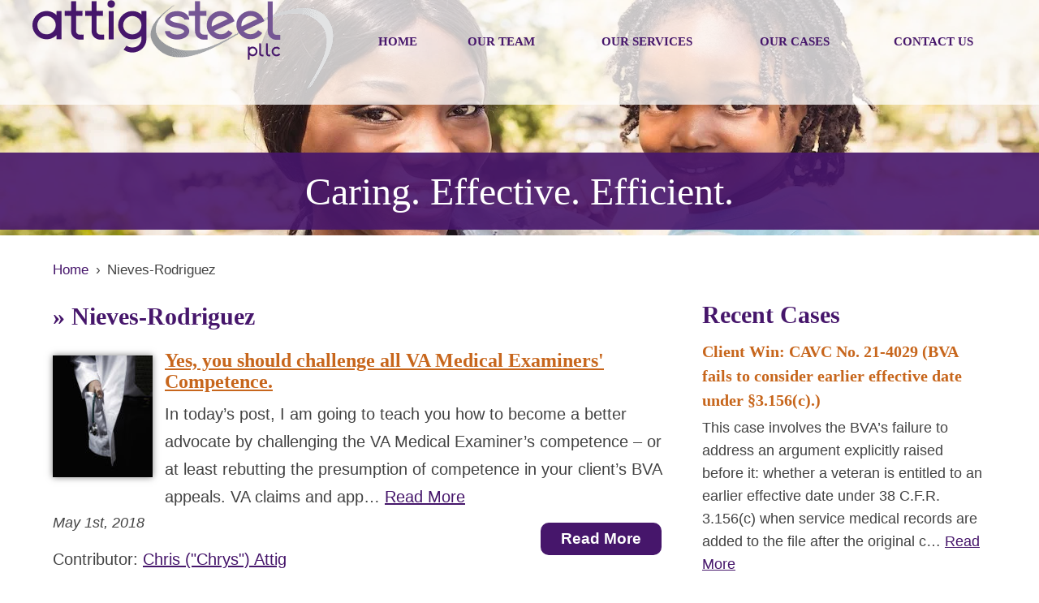

--- FILE ---
content_type: text/html; charset=UTF-8
request_url: https://attigcurransteel.com/tag/nieves-rodriguez/
body_size: 15877
content:


<!DOCTYPE html>
<!--[if IE 8 ]>    <html dir="ltr" lang="en-US" prefix="og: https://ogp.me/ns#" class="no-js no-touch ie8"> <![endif]-->
<!--[if (gte IE 9)|(gt IEMobile 7)|!(IEMobile)|!(IE)]><!--><html dir="ltr" lang="en-US" prefix="og: https://ogp.me/ns#" class="no-js no-touch"><!--<![endif]-->

	<head>
		<meta name="themodernfirm-framework-version" content="2.5.0.2" />
		<meta name="wordpress-version" content="6.8.3" />
		<meta http-equiv="Content-Type" content="text/html; charset=utf-8" />
		<meta charset="UTF-8" />
		<meta name="viewport" content="width=device-width, initial-scale=1, maximum-scale=1.0, user-scalable=no" />
		<link rel="profile" href="http://gmpg.org/xfn/11" />	
				<link rel="shortcut icon" href="https://attigcurransteel.com/wp-content/uploads/2017/12/favicon.ico" />	<style>img:is([sizes="auto" i], [sizes^="auto," i]) { contain-intrinsic-size: 3000px 1500px }</style>
	
		<!-- All in One SEO 4.9.2 - aioseo.com -->
		
	<meta name="robots" content="max-image-preview:large" />
	<link rel="canonical" href="https://attigcurransteel.com/tag/nieves-rodriguez/" />
	<meta name="generator" content="All in One SEO (AIOSEO) 4.9.2" />
		<script type="application/ld+json" class="aioseo-schema">
			{"@context":"https:\/\/schema.org","@graph":[{"@type":"BreadcrumbList","@id":"https:\/\/attigcurransteel.com\/tag\/nieves-rodriguez\/#breadcrumblist","itemListElement":[{"@type":"ListItem","@id":"https:\/\/attigcurransteel.com#listItem","position":1,"name":"Home","item":"https:\/\/attigcurransteel.com","nextItem":{"@type":"ListItem","@id":"https:\/\/attigcurransteel.com\/tag\/nieves-rodriguez\/#listItem","name":"Nieves-Rodriguez"}},{"@type":"ListItem","@id":"https:\/\/attigcurransteel.com\/tag\/nieves-rodriguez\/#listItem","position":2,"name":"Nieves-Rodriguez","previousItem":{"@type":"ListItem","@id":"https:\/\/attigcurransteel.com#listItem","name":"Home"}}]},{"@type":"CollectionPage","@id":"https:\/\/attigcurransteel.com\/tag\/nieves-rodriguez\/#collectionpage","url":"https:\/\/attigcurransteel.com\/tag\/nieves-rodriguez\/","name":"Nieves-Rodriguez - Attig Steel, PLLC","inLanguage":"en-US","isPartOf":{"@id":"https:\/\/attigcurransteel.com\/#website"},"breadcrumb":{"@id":"https:\/\/attigcurransteel.com\/tag\/nieves-rodriguez\/#breadcrumblist"}},{"@type":"Organization","@id":"https:\/\/attigcurransteel.com\/#organization","name":"Attig Curran Steel, PLLC","description":"Caring. Effective. Efficient.","url":"https:\/\/attigcurransteel.com\/"},{"@type":"WebSite","@id":"https:\/\/attigcurransteel.com\/#website","url":"https:\/\/attigcurransteel.com\/","name":"Attig Curran Steel, PLLC","description":"Caring. Effective. Efficient.","inLanguage":"en-US","publisher":{"@id":"https:\/\/attigcurransteel.com\/#organization"}}]}
		</script>
		<!-- All in One SEO -->


	<!-- This site is optimized with the Yoast SEO Premium plugin v24.3 (Yoast SEO v26.6) - https://yoast.com/wordpress/plugins/seo/ -->
	
	<link rel="canonical" href="https://attigcurransteel.com/tag/nieves-rodriguez/" />
	<meta property="og:locale" content="en_US" />
	<meta property="og:type" content="article" />
	<meta property="og:title" content="Nieves-Rodriguez Archives" />
	<meta property="og:url" content="https://attigcurransteel.com/tag/nieves-rodriguez/" />
	<meta property="og:site_name" content="Attig Steel, PLLC" />
	<meta name="twitter:card" content="summary_large_image" />
	<script type="application/ld+json" class="yoast-schema-graph">{"@context":"https://schema.org","@graph":[{"@type":"CollectionPage","@id":"https://attigcurransteel.com/tag/nieves-rodriguez/","url":"https://attigcurransteel.com/tag/nieves-rodriguez/","name":"Nieves-Rodriguez Archives - Attig Steel, PLLC","isPartOf":{"@id":"https://attigcurransteel.com/#website"},"breadcrumb":{"@id":"https://attigcurransteel.com/tag/nieves-rodriguez/#breadcrumb"},"inLanguage":"en-US"},{"@type":"BreadcrumbList","@id":"https://attigcurransteel.com/tag/nieves-rodriguez/#breadcrumb","itemListElement":[{"@type":"ListItem","position":1,"name":"Home","item":"https://attigcurransteel.com/"},{"@type":"ListItem","position":2,"name":"Nieves-Rodriguez"}]},{"@type":"WebSite","@id":"https://attigcurransteel.com/#website","url":"https://attigcurransteel.com/","name":"Attig Steel, PLLC","description":"Caring. Effective. Efficient.","publisher":{"@id":"https://attigcurransteel.com/#organization"},"potentialAction":[{"@type":"SearchAction","target":{"@type":"EntryPoint","urlTemplate":"https://attigcurransteel.com/?s={search_term_string}"},"query-input":{"@type":"PropertyValueSpecification","valueRequired":true,"valueName":"search_term_string"}}],"inLanguage":"en-US"},{"@type":"Organization","@id":"https://attigcurransteel.com/#organization","name":"Attig | Curran | Steel, PLLC","url":"https://attigcurransteel.com/","logo":{"@type":"ImageObject","inLanguage":"en-US","@id":"https://attigcurransteel.com/#/schema/logo/image/","url":"https://attigcurransteel.com/wp-content/uploads/2020/04/AttigCurranSteelLogo_Web.png","contentUrl":"https://attigcurransteel.com/wp-content/uploads/2020/04/AttigCurranSteelLogo_Web.png","width":787,"height":280,"caption":"Attig | Curran | Steel, PLLC"},"image":{"@id":"https://attigcurransteel.com/#/schema/logo/image/"},"sameAs":["https://www.facebook.com/BVAappeals/"]}]}</script>
	<!-- / Yoast SEO Premium plugin. -->


<link rel='dns-prefetch' href='//a.omappapi.com' />
<link rel='dns-prefetch' href='//stats.wp.com' />
<link rel='dns-prefetch' href='//fonts.googleapis.com' />
<link rel='dns-prefetch' href='//use.fontawesome.com' />
<link href='https://fonts.gstatic.com' crossorigin rel='preconnect' />
		<!-- This site uses the Google Analytics by MonsterInsights plugin v9.11.0 - Using Analytics tracking - https://www.monsterinsights.com/ -->
							<script src="//www.googletagmanager.com/gtag/js?id=G-8G2YR3SVG1"  data-cfasync="false" data-wpfc-render="false" type="text/javascript" async></script>
			<script data-cfasync="false" data-wpfc-render="false" type="text/javascript">
				var mi_version = '9.11.0';
				var mi_track_user = true;
				var mi_no_track_reason = '';
								var MonsterInsightsDefaultLocations = {"page_location":"https:\/\/attigcurransteel.com\/tag\/nieves-rodriguez\/"};
								if ( typeof MonsterInsightsPrivacyGuardFilter === 'function' ) {
					var MonsterInsightsLocations = (typeof MonsterInsightsExcludeQuery === 'object') ? MonsterInsightsPrivacyGuardFilter( MonsterInsightsExcludeQuery ) : MonsterInsightsPrivacyGuardFilter( MonsterInsightsDefaultLocations );
				} else {
					var MonsterInsightsLocations = (typeof MonsterInsightsExcludeQuery === 'object') ? MonsterInsightsExcludeQuery : MonsterInsightsDefaultLocations;
				}

								var disableStrs = [
										'ga-disable-G-8G2YR3SVG1',
									];

				/* Function to detect opted out users */
				function __gtagTrackerIsOptedOut() {
					for (var index = 0; index < disableStrs.length; index++) {
						if (document.cookie.indexOf(disableStrs[index] + '=true') > -1) {
							return true;
						}
					}

					return false;
				}

				/* Disable tracking if the opt-out cookie exists. */
				if (__gtagTrackerIsOptedOut()) {
					for (var index = 0; index < disableStrs.length; index++) {
						window[disableStrs[index]] = true;
					}
				}

				/* Opt-out function */
				function __gtagTrackerOptout() {
					for (var index = 0; index < disableStrs.length; index++) {
						document.cookie = disableStrs[index] + '=true; expires=Thu, 31 Dec 2099 23:59:59 UTC; path=/';
						window[disableStrs[index]] = true;
					}
				}

				if ('undefined' === typeof gaOptout) {
					function gaOptout() {
						__gtagTrackerOptout();
					}
				}
								window.dataLayer = window.dataLayer || [];

				window.MonsterInsightsDualTracker = {
					helpers: {},
					trackers: {},
				};
				if (mi_track_user) {
					function __gtagDataLayer() {
						dataLayer.push(arguments);
					}

					function __gtagTracker(type, name, parameters) {
						if (!parameters) {
							parameters = {};
						}

						if (parameters.send_to) {
							__gtagDataLayer.apply(null, arguments);
							return;
						}

						if (type === 'event') {
														parameters.send_to = monsterinsights_frontend.v4_id;
							var hookName = name;
							if (typeof parameters['event_category'] !== 'undefined') {
								hookName = parameters['event_category'] + ':' + name;
							}

							if (typeof MonsterInsightsDualTracker.trackers[hookName] !== 'undefined') {
								MonsterInsightsDualTracker.trackers[hookName](parameters);
							} else {
								__gtagDataLayer('event', name, parameters);
							}
							
						} else {
							__gtagDataLayer.apply(null, arguments);
						}
					}

					__gtagTracker('js', new Date());
					__gtagTracker('set', {
						'developer_id.dZGIzZG': true,
											});
					if ( MonsterInsightsLocations.page_location ) {
						__gtagTracker('set', MonsterInsightsLocations);
					}
										__gtagTracker('config', 'G-8G2YR3SVG1', {"forceSSL":"true","link_attribution":"true"} );
										window.gtag = __gtagTracker;										(function () {
						/* https://developers.google.com/analytics/devguides/collection/analyticsjs/ */
						/* ga and __gaTracker compatibility shim. */
						var noopfn = function () {
							return null;
						};
						var newtracker = function () {
							return new Tracker();
						};
						var Tracker = function () {
							return null;
						};
						var p = Tracker.prototype;
						p.get = noopfn;
						p.set = noopfn;
						p.send = function () {
							var args = Array.prototype.slice.call(arguments);
							args.unshift('send');
							__gaTracker.apply(null, args);
						};
						var __gaTracker = function () {
							var len = arguments.length;
							if (len === 0) {
								return;
							}
							var f = arguments[len - 1];
							if (typeof f !== 'object' || f === null || typeof f.hitCallback !== 'function') {
								if ('send' === arguments[0]) {
									var hitConverted, hitObject = false, action;
									if ('event' === arguments[1]) {
										if ('undefined' !== typeof arguments[3]) {
											hitObject = {
												'eventAction': arguments[3],
												'eventCategory': arguments[2],
												'eventLabel': arguments[4],
												'value': arguments[5] ? arguments[5] : 1,
											}
										}
									}
									if ('pageview' === arguments[1]) {
										if ('undefined' !== typeof arguments[2]) {
											hitObject = {
												'eventAction': 'page_view',
												'page_path': arguments[2],
											}
										}
									}
									if (typeof arguments[2] === 'object') {
										hitObject = arguments[2];
									}
									if (typeof arguments[5] === 'object') {
										Object.assign(hitObject, arguments[5]);
									}
									if ('undefined' !== typeof arguments[1].hitType) {
										hitObject = arguments[1];
										if ('pageview' === hitObject.hitType) {
											hitObject.eventAction = 'page_view';
										}
									}
									if (hitObject) {
										action = 'timing' === arguments[1].hitType ? 'timing_complete' : hitObject.eventAction;
										hitConverted = mapArgs(hitObject);
										__gtagTracker('event', action, hitConverted);
									}
								}
								return;
							}

							function mapArgs(args) {
								var arg, hit = {};
								var gaMap = {
									'eventCategory': 'event_category',
									'eventAction': 'event_action',
									'eventLabel': 'event_label',
									'eventValue': 'event_value',
									'nonInteraction': 'non_interaction',
									'timingCategory': 'event_category',
									'timingVar': 'name',
									'timingValue': 'value',
									'timingLabel': 'event_label',
									'page': 'page_path',
									'location': 'page_location',
									'title': 'page_title',
									'referrer' : 'page_referrer',
								};
								for (arg in args) {
																		if (!(!args.hasOwnProperty(arg) || !gaMap.hasOwnProperty(arg))) {
										hit[gaMap[arg]] = args[arg];
									} else {
										hit[arg] = args[arg];
									}
								}
								return hit;
							}

							try {
								f.hitCallback();
							} catch (ex) {
							}
						};
						__gaTracker.create = newtracker;
						__gaTracker.getByName = newtracker;
						__gaTracker.getAll = function () {
							return [];
						};
						__gaTracker.remove = noopfn;
						__gaTracker.loaded = true;
						window['__gaTracker'] = __gaTracker;
					})();
									} else {
										console.log("");
					(function () {
						function __gtagTracker() {
							return null;
						}

						window['__gtagTracker'] = __gtagTracker;
						window['gtag'] = __gtagTracker;
					})();
									}
			</script>
							<!-- / Google Analytics by MonsterInsights -->
		<link rel='preload'  href='https://fonts.googleapis.com/icon?family=Material+Icons' data-rocket-async="style" as="style" onload="this.onload=null;this.rel='stylesheet'" onerror="this.removeAttribute('data-rocket-async')"  type='text/css' media='all' />
<link data-minify="1" rel='preload'  href='https://attigcurransteel.com/wp-content/cache/min/1/releases/v5.9.0/css/all.css?ver=1767133626' data-rocket-async="style" as="style" onload="this.onload=null;this.rel='stylesheet'" onerror="this.removeAttribute('data-rocket-async')"  type='text/css' media='all' />




<link data-minify="1" rel='preload'  href='https://attigcurransteel.com/wp-content/cache/min/1/wp-content/themes/themodernfirm-framework/assets/css/scaffolding.css?ver=1767133626' data-rocket-async="style" as="style" onload="this.onload=null;this.rel='stylesheet'" onerror="this.removeAttribute('data-rocket-async')"  type='text/css' media='screen' />
<link data-minify="1" rel='preload'  href='https://attigcurransteel.com/wp-content/cache/min/1/wp-content/themes/themodernfirm-framework/assets/css/framework.css?ver=1767133626' data-rocket-async="style" as="style" onload="this.onload=null;this.rel='stylesheet'" onerror="this.removeAttribute('data-rocket-async')"  type='text/css' media='screen' />
<link data-minify="1" rel='preload'  href='https://attigcurransteel.com/wp-content/cache/min/1/wp-content/themes/themodernfirm-framework/assets/css/posts.css?ver=1767133626' data-rocket-async="style" as="style" onload="this.onload=null;this.rel='stylesheet'" onerror="this.removeAttribute('data-rocket-async')"  type='text/css' media='screen' />
<link rel='stylesheet' id='tmf-print-css' href='https://attigcurransteel.com/wp-content/themes/themodernfirm-framework/assets/css/print.css' type='text/css' media='print' />
<link data-minify="1" rel='preload'  href='https://attigcurransteel.com/wp-content/cache/min/1/wp-content/themes/mod-express-93/attigsteel/assets/css/structural.css?ver=1767133626' data-rocket-async="style" as="style" onload="this.onload=null;this.rel='stylesheet'" onerror="this.removeAttribute('data-rocket-async')"  type='text/css' media='screen' />
<link data-minify="1" rel='preload'  href='https://attigcurransteel.com/wp-content/cache/min/1/wp-content/themes/mod-express-93/attigsteel/assets/css/posts.css?ver=1767133626' data-rocket-async="style" as="style" onload="this.onload=null;this.rel='stylesheet'" onerror="this.removeAttribute('data-rocket-async')"  type='text/css' media='screen' />
<link data-minify="1" rel='preload'  href='https://attigcurransteel.com/wp-content/cache/min/1/wp-content/themes/mod-express-93/attigsteel/assets/css/editor-content.css?ver=1767133626' data-rocket-async="style" as="style" onload="this.onload=null;this.rel='stylesheet'" onerror="this.removeAttribute('data-rocket-async')"  type='text/css' media='screen' />
<link data-minify="1" rel='preload'  href='https://attigcurransteel.com/wp-content/cache/min/1/wp-content/themes/mod-express-93/attigsteel/assets/css/smk-accordion.css?ver=1767133626' data-rocket-async="style" as="style" onload="this.onload=null;this.rel='stylesheet'" onerror="this.removeAttribute('data-rocket-async')"  type='text/css' media='screen' />
<link rel='stylesheet' id='tmf-child-print-css' href='https://attigcurransteel.com/wp-content/themes/mod-express-93/attigsteel/assets/css/print.css' type='text/css' media='print' />
<style id='wp-emoji-styles-inline-css' type='text/css'>

	img.wp-smiley, img.emoji {
		display: inline !important;
		border: none !important;
		box-shadow: none !important;
		height: 1em !important;
		width: 1em !important;
		margin: 0 0.07em !important;
		vertical-align: -0.1em !important;
		background: none !important;
		padding: 0 !important;
	}
</style>
<link rel='preload'  href='https://attigcurransteel.com/wp-includes/css/dist/block-library/style.min.css?ver=6.8.3' data-rocket-async="style" as="style" onload="this.onload=null;this.rel='stylesheet'" onerror="this.removeAttribute('data-rocket-async')"  type='text/css' media='all' />
<style id='classic-theme-styles-inline-css' type='text/css'>
/*! This file is auto-generated */
.wp-block-button__link{color:#fff;background-color:#32373c;border-radius:9999px;box-shadow:none;text-decoration:none;padding:calc(.667em + 2px) calc(1.333em + 2px);font-size:1.125em}.wp-block-file__button{background:#32373c;color:#fff;text-decoration:none}
</style>
<link data-minify="1" rel='preload'  href='https://attigcurransteel.com/wp-content/cache/min/1/wp-content/plugins/all-in-one-seo-pack/dist/Lite/assets/css/table-of-contents/global.e90f6d47.css?ver=1767133626' data-rocket-async="style" as="style" onload="this.onload=null;this.rel='stylesheet'" onerror="this.removeAttribute('data-rocket-async')"  type='text/css' media='all' />
<link rel='preload'  href='https://attigcurransteel.com/wp-includes/js/mediaelement/mediaelementplayer-legacy.min.css?ver=4.2.17' data-rocket-async="style" as="style" onload="this.onload=null;this.rel='stylesheet'" onerror="this.removeAttribute('data-rocket-async')"  type='text/css' media='all' />
<link rel='preload'  href='https://attigcurransteel.com/wp-includes/js/mediaelement/wp-mediaelement.min.css?ver=6.8.3' data-rocket-async="style" as="style" onload="this.onload=null;this.rel='stylesheet'" onerror="this.removeAttribute('data-rocket-async')"  type='text/css' media='all' />
<style id='jetpack-sharing-buttons-style-inline-css' type='text/css'>
.jetpack-sharing-buttons__services-list{display:flex;flex-direction:row;flex-wrap:wrap;gap:0;list-style-type:none;margin:5px;padding:0}.jetpack-sharing-buttons__services-list.has-small-icon-size{font-size:12px}.jetpack-sharing-buttons__services-list.has-normal-icon-size{font-size:16px}.jetpack-sharing-buttons__services-list.has-large-icon-size{font-size:24px}.jetpack-sharing-buttons__services-list.has-huge-icon-size{font-size:36px}@media print{.jetpack-sharing-buttons__services-list{display:none!important}}.editor-styles-wrapper .wp-block-jetpack-sharing-buttons{gap:0;padding-inline-start:0}ul.jetpack-sharing-buttons__services-list.has-background{padding:1.25em 2.375em}
</style>
<style id='powerpress-player-block-style-inline-css' type='text/css'>


</style>
<link data-minify="1" rel='preload'  href='https://attigcurransteel.com/wp-content/cache/min/1/wp-content/plugins/convertkit/resources/frontend/css/broadcasts.css?ver=1767133626' data-rocket-async="style" as="style" onload="this.onload=null;this.rel='stylesheet'" onerror="this.removeAttribute('data-rocket-async')"  type='text/css' media='all' />
<link data-minify="1" rel='preload'  href='https://attigcurransteel.com/wp-content/cache/min/1/wp-content/plugins/convertkit/resources/frontend/css/button.css?ver=1767133626' data-rocket-async="style" as="style" onload="this.onload=null;this.rel='stylesheet'" onerror="this.removeAttribute('data-rocket-async')"  type='text/css' media='all' />
<link data-minify="1" rel='preload'  href='https://attigcurransteel.com/wp-content/cache/min/1/wp-content/plugins/convertkit/resources/frontend/css/form.css?ver=1767133626' data-rocket-async="style" as="style" onload="this.onload=null;this.rel='stylesheet'" onerror="this.removeAttribute('data-rocket-async')"  type='text/css' media='all' />
<link data-minify="1" rel='preload'  href='https://attigcurransteel.com/wp-content/cache/min/1/wp-content/plugins/convertkit/resources/frontend/css/form-builder.css?ver=1767133626' data-rocket-async="style" as="style" onload="this.onload=null;this.rel='stylesheet'" onerror="this.removeAttribute('data-rocket-async')"  type='text/css' media='all' />
<link data-minify="1" rel='preload'  href='https://attigcurransteel.com/wp-content/cache/min/1/wp-content/plugins/convertkit/resources/frontend/css/form-builder.css?ver=1767133626' data-rocket-async="style" as="style" onload="this.onload=null;this.rel='stylesheet'" onerror="this.removeAttribute('data-rocket-async')"  type='text/css' media='all' />
<style id='global-styles-inline-css' type='text/css'>
:root{--wp--preset--aspect-ratio--square: 1;--wp--preset--aspect-ratio--4-3: 4/3;--wp--preset--aspect-ratio--3-4: 3/4;--wp--preset--aspect-ratio--3-2: 3/2;--wp--preset--aspect-ratio--2-3: 2/3;--wp--preset--aspect-ratio--16-9: 16/9;--wp--preset--aspect-ratio--9-16: 9/16;--wp--preset--color--black: #000000;--wp--preset--color--cyan-bluish-gray: #abb8c3;--wp--preset--color--white: #ffffff;--wp--preset--color--pale-pink: #f78da7;--wp--preset--color--vivid-red: #cf2e2e;--wp--preset--color--luminous-vivid-orange: #ff6900;--wp--preset--color--luminous-vivid-amber: #fcb900;--wp--preset--color--light-green-cyan: #7bdcb5;--wp--preset--color--vivid-green-cyan: #00d084;--wp--preset--color--pale-cyan-blue: #8ed1fc;--wp--preset--color--vivid-cyan-blue: #0693e3;--wp--preset--color--vivid-purple: #9b51e0;--wp--preset--gradient--vivid-cyan-blue-to-vivid-purple: linear-gradient(135deg,rgba(6,147,227,1) 0%,rgb(155,81,224) 100%);--wp--preset--gradient--light-green-cyan-to-vivid-green-cyan: linear-gradient(135deg,rgb(122,220,180) 0%,rgb(0,208,130) 100%);--wp--preset--gradient--luminous-vivid-amber-to-luminous-vivid-orange: linear-gradient(135deg,rgba(252,185,0,1) 0%,rgba(255,105,0,1) 100%);--wp--preset--gradient--luminous-vivid-orange-to-vivid-red: linear-gradient(135deg,rgba(255,105,0,1) 0%,rgb(207,46,46) 100%);--wp--preset--gradient--very-light-gray-to-cyan-bluish-gray: linear-gradient(135deg,rgb(238,238,238) 0%,rgb(169,184,195) 100%);--wp--preset--gradient--cool-to-warm-spectrum: linear-gradient(135deg,rgb(74,234,220) 0%,rgb(151,120,209) 20%,rgb(207,42,186) 40%,rgb(238,44,130) 60%,rgb(251,105,98) 80%,rgb(254,248,76) 100%);--wp--preset--gradient--blush-light-purple: linear-gradient(135deg,rgb(255,206,236) 0%,rgb(152,150,240) 100%);--wp--preset--gradient--blush-bordeaux: linear-gradient(135deg,rgb(254,205,165) 0%,rgb(254,45,45) 50%,rgb(107,0,62) 100%);--wp--preset--gradient--luminous-dusk: linear-gradient(135deg,rgb(255,203,112) 0%,rgb(199,81,192) 50%,rgb(65,88,208) 100%);--wp--preset--gradient--pale-ocean: linear-gradient(135deg,rgb(255,245,203) 0%,rgb(182,227,212) 50%,rgb(51,167,181) 100%);--wp--preset--gradient--electric-grass: linear-gradient(135deg,rgb(202,248,128) 0%,rgb(113,206,126) 100%);--wp--preset--gradient--midnight: linear-gradient(135deg,rgb(2,3,129) 0%,rgb(40,116,252) 100%);--wp--preset--font-size--small: 13px;--wp--preset--font-size--medium: 20px;--wp--preset--font-size--large: 36px;--wp--preset--font-size--x-large: 42px;--wp--preset--spacing--20: 0.44rem;--wp--preset--spacing--30: 0.67rem;--wp--preset--spacing--40: 1rem;--wp--preset--spacing--50: 1.5rem;--wp--preset--spacing--60: 2.25rem;--wp--preset--spacing--70: 3.38rem;--wp--preset--spacing--80: 5.06rem;--wp--preset--shadow--natural: 6px 6px 9px rgba(0, 0, 0, 0.2);--wp--preset--shadow--deep: 12px 12px 50px rgba(0, 0, 0, 0.4);--wp--preset--shadow--sharp: 6px 6px 0px rgba(0, 0, 0, 0.2);--wp--preset--shadow--outlined: 6px 6px 0px -3px rgba(255, 255, 255, 1), 6px 6px rgba(0, 0, 0, 1);--wp--preset--shadow--crisp: 6px 6px 0px rgba(0, 0, 0, 1);}:where(.is-layout-flex){gap: 0.5em;}:where(.is-layout-grid){gap: 0.5em;}body .is-layout-flex{display: flex;}.is-layout-flex{flex-wrap: wrap;align-items: center;}.is-layout-flex > :is(*, div){margin: 0;}body .is-layout-grid{display: grid;}.is-layout-grid > :is(*, div){margin: 0;}:where(.wp-block-columns.is-layout-flex){gap: 2em;}:where(.wp-block-columns.is-layout-grid){gap: 2em;}:where(.wp-block-post-template.is-layout-flex){gap: 1.25em;}:where(.wp-block-post-template.is-layout-grid){gap: 1.25em;}.has-black-color{color: var(--wp--preset--color--black) !important;}.has-cyan-bluish-gray-color{color: var(--wp--preset--color--cyan-bluish-gray) !important;}.has-white-color{color: var(--wp--preset--color--white) !important;}.has-pale-pink-color{color: var(--wp--preset--color--pale-pink) !important;}.has-vivid-red-color{color: var(--wp--preset--color--vivid-red) !important;}.has-luminous-vivid-orange-color{color: var(--wp--preset--color--luminous-vivid-orange) !important;}.has-luminous-vivid-amber-color{color: var(--wp--preset--color--luminous-vivid-amber) !important;}.has-light-green-cyan-color{color: var(--wp--preset--color--light-green-cyan) !important;}.has-vivid-green-cyan-color{color: var(--wp--preset--color--vivid-green-cyan) !important;}.has-pale-cyan-blue-color{color: var(--wp--preset--color--pale-cyan-blue) !important;}.has-vivid-cyan-blue-color{color: var(--wp--preset--color--vivid-cyan-blue) !important;}.has-vivid-purple-color{color: var(--wp--preset--color--vivid-purple) !important;}.has-black-background-color{background-color: var(--wp--preset--color--black) !important;}.has-cyan-bluish-gray-background-color{background-color: var(--wp--preset--color--cyan-bluish-gray) !important;}.has-white-background-color{background-color: var(--wp--preset--color--white) !important;}.has-pale-pink-background-color{background-color: var(--wp--preset--color--pale-pink) !important;}.has-vivid-red-background-color{background-color: var(--wp--preset--color--vivid-red) !important;}.has-luminous-vivid-orange-background-color{background-color: var(--wp--preset--color--luminous-vivid-orange) !important;}.has-luminous-vivid-amber-background-color{background-color: var(--wp--preset--color--luminous-vivid-amber) !important;}.has-light-green-cyan-background-color{background-color: var(--wp--preset--color--light-green-cyan) !important;}.has-vivid-green-cyan-background-color{background-color: var(--wp--preset--color--vivid-green-cyan) !important;}.has-pale-cyan-blue-background-color{background-color: var(--wp--preset--color--pale-cyan-blue) !important;}.has-vivid-cyan-blue-background-color{background-color: var(--wp--preset--color--vivid-cyan-blue) !important;}.has-vivid-purple-background-color{background-color: var(--wp--preset--color--vivid-purple) !important;}.has-black-border-color{border-color: var(--wp--preset--color--black) !important;}.has-cyan-bluish-gray-border-color{border-color: var(--wp--preset--color--cyan-bluish-gray) !important;}.has-white-border-color{border-color: var(--wp--preset--color--white) !important;}.has-pale-pink-border-color{border-color: var(--wp--preset--color--pale-pink) !important;}.has-vivid-red-border-color{border-color: var(--wp--preset--color--vivid-red) !important;}.has-luminous-vivid-orange-border-color{border-color: var(--wp--preset--color--luminous-vivid-orange) !important;}.has-luminous-vivid-amber-border-color{border-color: var(--wp--preset--color--luminous-vivid-amber) !important;}.has-light-green-cyan-border-color{border-color: var(--wp--preset--color--light-green-cyan) !important;}.has-vivid-green-cyan-border-color{border-color: var(--wp--preset--color--vivid-green-cyan) !important;}.has-pale-cyan-blue-border-color{border-color: var(--wp--preset--color--pale-cyan-blue) !important;}.has-vivid-cyan-blue-border-color{border-color: var(--wp--preset--color--vivid-cyan-blue) !important;}.has-vivid-purple-border-color{border-color: var(--wp--preset--color--vivid-purple) !important;}.has-vivid-cyan-blue-to-vivid-purple-gradient-background{background: var(--wp--preset--gradient--vivid-cyan-blue-to-vivid-purple) !important;}.has-light-green-cyan-to-vivid-green-cyan-gradient-background{background: var(--wp--preset--gradient--light-green-cyan-to-vivid-green-cyan) !important;}.has-luminous-vivid-amber-to-luminous-vivid-orange-gradient-background{background: var(--wp--preset--gradient--luminous-vivid-amber-to-luminous-vivid-orange) !important;}.has-luminous-vivid-orange-to-vivid-red-gradient-background{background: var(--wp--preset--gradient--luminous-vivid-orange-to-vivid-red) !important;}.has-very-light-gray-to-cyan-bluish-gray-gradient-background{background: var(--wp--preset--gradient--very-light-gray-to-cyan-bluish-gray) !important;}.has-cool-to-warm-spectrum-gradient-background{background: var(--wp--preset--gradient--cool-to-warm-spectrum) !important;}.has-blush-light-purple-gradient-background{background: var(--wp--preset--gradient--blush-light-purple) !important;}.has-blush-bordeaux-gradient-background{background: var(--wp--preset--gradient--blush-bordeaux) !important;}.has-luminous-dusk-gradient-background{background: var(--wp--preset--gradient--luminous-dusk) !important;}.has-pale-ocean-gradient-background{background: var(--wp--preset--gradient--pale-ocean) !important;}.has-electric-grass-gradient-background{background: var(--wp--preset--gradient--electric-grass) !important;}.has-midnight-gradient-background{background: var(--wp--preset--gradient--midnight) !important;}.has-small-font-size{font-size: var(--wp--preset--font-size--small) !important;}.has-medium-font-size{font-size: var(--wp--preset--font-size--medium) !important;}.has-large-font-size{font-size: var(--wp--preset--font-size--large) !important;}.has-x-large-font-size{font-size: var(--wp--preset--font-size--x-large) !important;}
:where(.wp-block-post-template.is-layout-flex){gap: 1.25em;}:where(.wp-block-post-template.is-layout-grid){gap: 1.25em;}
:where(.wp-block-columns.is-layout-flex){gap: 2em;}:where(.wp-block-columns.is-layout-grid){gap: 2em;}
:root :where(.wp-block-pullquote){font-size: 1.5em;line-height: 1.6;}
</style>
<link rel='preload'  href='https://attigcurransteel.com/wp-content/plugins/lexicata/assets/css/frontend.css?ver=1.0.15' data-rocket-async="style" as="style" onload="this.onload=null;this.rel='stylesheet'" onerror="this.removeAttribute('data-rocket-async')"  type='text/css' media='all' />
<link data-minify="1" rel='preload'  href='https://attigcurransteel.com/wp-content/cache/min/1/wp-content/plugins/category-sticky-post/css/plugin.css?ver=1767133626' data-rocket-async="style" as="style" onload="this.onload=null;this.rel='stylesheet'" onerror="this.removeAttribute('data-rocket-async')"  type='text/css' media='all' />
<link rel='preload'  href='https://attigcurransteel.com/?lf-css=1&#038;ver=1.0.4' data-rocket-async="style" as="style" onload="this.onload=null;this.rel='stylesheet'" onerror="this.removeAttribute('data-rocket-async')"  type='text/css' media='all' />
<script type="text/javascript" src="https://attigcurransteel.com/wp-content/plugins/enable-jquery-migrate-helper/js/jquery/jquery-1.12.4-wp.js?ver=1.12.4-wp" id="jquery-core-js"></script>
<script data-minify="1" type="text/javascript" src="https://attigcurransteel.com/wp-content/cache/min/1/wp-content/plugins/enable-jquery-migrate-helper/js/jquery-migrate/jquery-migrate-1.4.1-wp.js?ver=1767133627" id="jquery-migrate-js"></script>
<script data-minify="1" type="text/javascript" src="https://attigcurransteel.com/wp-content/cache/min/1/wp-content/themes/themodernfirm-framework/assets/js/core.js?ver=1767133627" id="tmf-core-js"></script>
<script data-minify="1" type="text/javascript" src="https://attigcurransteel.com/wp-content/cache/min/1/wp-content/themes/mod-express-93/attigsteel/assets/js/smk-accordion.js?ver=1767133627" id="tmf-smk-accordion-js"></script>
<script data-minify="1" type="text/javascript" src="https://attigcurransteel.com/wp-content/cache/min/1/wp-content/themes/mod-express-93/attigsteel/assets/js/script.js?ver=1767133627" id="tmf-script-js"></script>
<script type="text/javascript" src="https://attigcurransteel.com/wp-content/plugins/google-analytics-for-wordpress/assets/js/frontend-gtag.min.js?ver=9.11.0" id="monsterinsights-frontend-script-js" async="async" data-wp-strategy="async"></script>
<script data-cfasync="false" data-wpfc-render="false" type="text/javascript" id='monsterinsights-frontend-script-js-extra'>/* <![CDATA[ */
var monsterinsights_frontend = {"js_events_tracking":"true","download_extensions":"doc,pdf,ppt,zip,xls,docx,pptx,xlsx","inbound_paths":"[{\"path\":\"\\\/go\\\/\",\"label\":\"affiliate\"},{\"path\":\"\\\/recommend\\\/\",\"label\":\"affiliate\"}]","home_url":"https:\/\/attigcurransteel.com","hash_tracking":"false","v4_id":"G-8G2YR3SVG1"};/* ]]> */
</script>
<script type="text/javascript" src="https://attigcurransteel.com/wp-content/plugins/lexicata/assets/js/frontend.min.js?ver=1.0.15" id="lexicata_form-frontend-js"></script>
<link rel="https://api.w.org/" href="https://attigcurransteel.com/wp-json/" /><link rel="alternate" title="JSON" type="application/json" href="https://attigcurransteel.com/wp-json/wp/v2/tags/36" /><link rel="EditURI" type="application/rsd+xml" title="RSD" href="https://attigcurransteel.com/xmlrpc.php?rsd" />
            <script type="text/javascript"><!--
                                function powerpress_pinw(pinw_url){window.open(pinw_url, 'PowerPressPlayer','toolbar=0,status=0,resizable=1,width=460,height=320');	return false;}
                //-->

                // tabnab protection
                window.addEventListener('load', function () {
                    // make all links have rel="noopener noreferrer"
                    document.querySelectorAll('a[target="_blank"]').forEach(link => {
                        link.setAttribute('rel', 'noopener noreferrer');
                    });
                });
            </script>
            	<style>img#wpstats{display:none}</style>
		<script type="text/javascript"> window.country = ""; </script><style type="text/css" id="tmf-inline-styles-header"> #mobile-nav{ background-color: rgba(0, 0, 0, 1 ); } </style> 
		<! – Code snippet to speed up Google Fonts – > 
		<link rel="preconnect" href="https://fonts.googleapis.com">
		<link rel="preconnect" href="https://fonts.gstatic.com" crossorigin>
		<! – End of code snippet for Google Fonts – > 
    <noscript><style id="rocket-lazyload-nojs-css">.rll-youtube-player, [data-lazy-src]{display:none !important;}</style></noscript><script>
/*! loadCSS rel=preload polyfill. [c]2017 Filament Group, Inc. MIT License */
(function(w){"use strict";if(!w.loadCSS){w.loadCSS=function(){}}
var rp=loadCSS.relpreload={};rp.support=(function(){var ret;try{ret=w.document.createElement("link").relList.supports("preload")}catch(e){ret=!1}
return function(){return ret}})();rp.bindMediaToggle=function(link){var finalMedia=link.media||"all";function enableStylesheet(){link.media=finalMedia}
if(link.addEventListener){link.addEventListener("load",enableStylesheet)}else if(link.attachEvent){link.attachEvent("onload",enableStylesheet)}
setTimeout(function(){link.rel="stylesheet";link.media="only x"});setTimeout(enableStylesheet,3000)};rp.poly=function(){if(rp.support()){return}
var links=w.document.getElementsByTagName("link");for(var i=0;i<links.length;i++){var link=links[i];if(link.rel==="preload"&&link.getAttribute("as")==="style"&&!link.getAttribute("data-loadcss")){link.setAttribute("data-loadcss",!0);rp.bindMediaToggle(link)}}};if(!rp.support()){rp.poly();var run=w.setInterval(rp.poly,500);if(w.addEventListener){w.addEventListener("load",function(){rp.poly();w.clearInterval(run)})}else if(w.attachEvent){w.attachEvent("onload",function(){rp.poly();w.clearInterval(run)})}}
if(typeof exports!=="undefined"){exports.loadCSS=loadCSS}
else{w.loadCSS=loadCSS}}(typeof global!=="undefined"?global:this))
</script>			<script>
				jQuery(function(){TMF.start_services(['feature_detection', 'navigation', 'accordion', 'map_adjust', 'video_support', 'obfuscate_email']);});
			</script>
		<!--Following script is handled in Settings->Advanced--><!-- Global site tag (gtag.js) - Google Analytics -->
<script async src="https://www.googletagmanager.com/gtag/js?id=UA-72775829-1"></script>
<script>
  window.dataLayer = window.dataLayer || [];
  function gtag(){dataLayer.push(arguments);}
  gtag('js', new Date());

  gtag('config', 'UA-72775829-1');
</script><!-- google analytics -->
<!-- Global Site Tag (gtag.js) - Google Analytics -->
<script async src="https://www.googletagmanager.com/gtag/js?id=UA-72775829-1"></script>
<script>
  window.dataLayer = window.dataLayer || [];
  function gtag(){dataLayer.push(arguments);}
  gtag('js', new Date());

  gtag('config', 'UA-72775829-1');
</script>
<a href="#body-wrapper" class="screen-reader-shortcut" tabindex="1">Skip to main content</a><a href="#primary-nav-wrapper" class="screen-reader-shortcut" tabindex="2">Skip to navigation</a><div id="top"></div>	<meta name="generator" content="WP Rocket 3.20.2" data-wpr-features="wpr_minify_js wpr_async_css wpr_lazyload_images wpr_preconnect_external_domains wpr_oci wpr_minify_css wpr_preload_links wpr_desktop" /></head>

	<body class="archive tag tag-nieves-rodriguez tag-36 wp-theme-themodernfirm-framework wp-child-theme-mod-express-93attigsteel">

	<div  id="print-header">
	
	
	<img id="print-logo" class="logo" src="https://attigcurransteel.com/wp-content/uploads/2025/01/Attig_steel.logo_1x.png" alt="Attig Steel, PLLC" />
</div>	        			<div  id="header-wrapper" class="section-wrapper">
				<div  id="header-container" class="section-container">
					<div  id="header" class="section">
		
        <div class="tmf-module-area tmf-single-module-area tmf-module-area-header">			<div class="tmf-module tmf-module-17 tmf-module-site-header---upper-right">
								<div class="tmf-module-content editor-content">
					<p> </p>				</div>
			</div>
		</div>
				<div id="header-row"  class="row collapse-1100 ">
		
				<div id="header-cell-1"  class="cell span-8">
			<div class="inner">
					<a href="https://attigcurransteel.com/">
	<img id="site-logo" class="logo" src="https://attigcurransteel.com/wp-content/uploads/2025/01/Attig_steel.logo_1x.png" srcset="https://attigcurransteel.com/wp-content/themes/mod-express-93/attigsteel/assets/images/logo_2x.png 2x, https://attigcurransteel.com/wp-content/themes/mod-express-93/attigsteel/assets/images/logo_3x.png 3x" alt="Attig Steel, PLLC"/>
</a>
		</div></div>		<div id="header-cell-2"  class="cell span-16" role="complementary">
			<div class="inner">
		                    
                    <div id="primary-nav">
                        <div class="menu-bar">Menu</div>
                        <ul id="primary-nav-menu" class="menu"><li id="menu-item-1418" class="menu-item menu-item-type-post_type menu-item-object-page menu-item-home first menu-item-1418"><a href="https://attigcurransteel.com/">Home</a></li>
<li id="menu-item-1419" class="menu-item menu-item-type-custom menu-item-object-custom menu-item-has-children menu-item-1419"><a href="/attorneys/">Our Team</a>
<div class="wrap"><ul class="sub-menu">
	<li id="menu-item-1430" class="menu-item menu-item-type-post_type menu-item-object-attorney first menu-item-1430"><a href="https://attigcurransteel.com/attorneys/chris-attig/">Chrys Attig</a></li>
	<li id="menu-item-1429" class="menu-item menu-item-type-post_type menu-item-object-attorney menu-item-1429"><a href="https://attigcurransteel.com/attorneys/jennifer-steel/">Jennifer Steel</a></li>
	<li id="menu-item-1570" class="menu-item menu-item-type-post_type menu-item-object-attorney menu-item-1570"><a href="https://attigcurransteel.com/attorneys/leslie-gaines/">Leslie D. Gaines</a></li>
	<li id="menu-item-1760" class="menu-item menu-item-type-post_type menu-item-object-attorney last menu-item-1760"><a href="https://attigcurransteel.com/attorneys/jon-w-heiden/">Jon C. Heiden</a></li>
</ul></div>
</li>
<li id="menu-item-1420" class="menu-item menu-item-type-custom menu-item-object-custom menu-item-has-children menu-item-1420"><a href="/practice-areas/">Our Services</a>
<div class="wrap"><ul class="sub-menu">
	<li id="menu-item-1431" class="menu-item menu-item-type-custom menu-item-object-custom first menu-item-1431"><a href="/faq/">Frequently Asked Questions</a></li>
	<li id="menu-item-1434" class="menu-item menu-item-type-custom menu-item-object-custom menu-item-1434"><a href="https://attigcurransteel.com/practice-areas/bva-appeals/">Board of Veterans Appeals</a></li>
	<li id="menu-item-1432" class="menu-item menu-item-type-custom menu-item-object-custom menu-item-1432"><a href="https://attigcurransteel.com/practice-areas/court-appeals-veterans-claims/">Court of Appeals for Veterans Claims</a></li>
	<li id="menu-item-1433" class="menu-item menu-item-type-custom menu-item-object-custom last menu-item-1433"><a href="https://attigcurransteel.com/practice-areas/federal-circuit-court-appeals/">Federal Circuit Court of Appeals</a></li>
</ul></div>
</li>
<li id="menu-item-1421" class="menu-item menu-item-type-custom menu-item-object-custom menu-item-1421"><a href="/cases/">Our Cases</a></li>
<li id="menu-item-1425" class="menu-item menu-item-type-custom menu-item-object-custom last menu-item-1425"><a href="/contact-us/">Contact Us</a></li>
</ul>                    </div>

	</div></div></div>	

				</div>
			</div>
		</div>
		        
    			<div  id="int-billboard-wrapper" class="section-wrapper">
				<div  id="int-billboard-container" class="section-container">
					<div  id="int-billboard" class="section">
		    				</div>
			</div>
		</div>
		

			<div  id="tagline-wrapper" class="section-wrapper">
				<div  id="tagline-container" class="section-container">
					<div  id="tagline" class="section">
		
				<div id="tagline-row"  class="row  ">
		
				<div id="tagline-cell-1"  class="cell span-24">
			<div class="inner">
					Caring. Effective. Efficient.
	</div></div></div>	

				</div>
			</div>
		</div>
		
				<div  id="body-wrapper" class="section-wrapper" role="main">
				<div  id="body-container" class="section-container">
					<div  id="body" class="section">
		
		<div id="breadcrumbs" xmlns:v="http://rdf.data-vocabulary.org/#"><span typeof="v:Breadcrumb" class="s"><a href="https://attigcurransteel.com/" rel="v:url" property="v:title">Home</a></span><span class="delimiter">  › </span><span class="current">Nieves-Rodriguez</span></div>
					<div id="body-row"  class="row collapse-850 ">
		
					<div id="body-cell-1"  class="cell span-16">
			<div class="inner">
						
				<h1 id="page-title"><span class="title-arrow"> » </span>Nieves-Rodriguez</h1>				
				
					<div class="tmf-post-list medium"><div class="tmf-post tmf-post-452 post medium first-post">
	
			<a href="https://attigcurransteel.com/veterans-law-updates/va-medical-examiners-competence-presumption-rizzo/" title="Read more about Yes, you should challenge…">
			<img class="thumbnail not-mobile" src="https://attigcurransteel.com/wp-content/uploads/thumbnail-images/454-452.jpg" />
		</a>
	
	<h2 class="title">
		<a href="https://attigcurransteel.com/veterans-law-updates/va-medical-examiners-competence-presumption-rizzo/" title="Read more about Yes, you should challenge…">
			Yes, you should challenge all VA Medical Examiners' Competence.		</a>
	</h2>

	<div class="excerpt">
					<a href="https://attigcurransteel.com/veterans-law-updates/va-medical-examiners-competence-presumption-rizzo/" title="Read more about Yes, you should challenge…">
				<img class="thumbnail mobile" src="https://attigcurransteel.com/wp-content/uploads/thumbnail-images/454-452.jpg" />
			</a>
				
		In today&#8217;s post, I am going to teach you how to become a better advocate by challenging the VA Medical Examiner&#8217;s competence &#8211; or at least rebutting the presumption of competence in your client&#8217;s BVA appeals. VA claims and app…
		<a href="https://attigcurransteel.com/veterans-law-updates/va-medical-examiners-competence-presumption-rizzo/" class="read-more" title="Read more about Yes, you should challenge…">
			Read More
		</a>
	</div>

	<div class="clear"></div>

		<div class="post-information-container">

					<div class="date">
				May 1st, 2018			</div>
		
								
		
					<div class="contributors"><span class="contributor-label label">Contributor: </span><a href="https://attigcurransteel.com/attorneys/chris-attig/">Chris  ("Chrys") Attig</a></div>		
	</div>

	<a href="https://attigcurransteel.com/veterans-law-updates/va-medical-examiners-competence-presumption-rizzo/" class="read-more-button tmf-button medium" title="Read more about Yes, you should challenge…">
		Read More
	</a>

	<div class="taxonomy-container">
		<div class="tmf-taxonomy-list category"><span class="taxonomy-label label">Categories:&nbsp;</span><a href="https://attigcurransteel.com/category/veterans-law-updates/" class="tmf-taxonomy tmf-taxonomy-3 tmf-taxonomy-veterans-law-updates" title="Click for more Veterans Law Updates information">Veterans Law Updates</a></div>	
		<div class="tmf-taxonomy-list post_tag"><span class="taxonomy-label label">Tags:&nbsp;</span><a href="https://attigcurransteel.com/tag/federal-rule-of-evidence-702/" class="tmf-taxonomy tmf-taxonomy-368 tmf-taxonomy-federal-rule-of-evidence-702" title="Click for more Federal Rule of Evidence 702 information">Federal Rule of Evidence 702</a><span class="separator">,</span> <a href="https://attigcurransteel.com/tag/medical-expert/" class="tmf-taxonomy tmf-taxonomy-162 tmf-taxonomy-medical-expert" title="Click for more Medical Expert information">Medical Expert</a><span class="separator">,</span> <a href="https://attigcurransteel.com/tag/nieves-rodriguez/" class="tmf-taxonomy tmf-taxonomy-36 tmf-taxonomy-nieves-rodriguez" title="Click for more Nieves-Rodriguez information">Nieves-Rodriguez</a><span class="separator">,</span> <a href="https://attigcurransteel.com/tag/presumption-of-competence/" class="tmf-taxonomy tmf-taxonomy-369 tmf-taxonomy-presumption-of-competence" title="Click for more presumption of competence information">presumption of competence</a><span class="separator">,</span> <a href="https://attigcurransteel.com/tag/presumption-of-regularity/" class="tmf-taxonomy tmf-taxonomy-370 tmf-taxonomy-presumption-of-regularity" title="Click for more presumption of regularity information">presumption of regularity</a><span class="separator">,</span> <a href="https://attigcurransteel.com/tag/rizzo-v-shinseki-580-f-3d-1288-fed-cir-2009/" class="tmf-taxonomy tmf-taxonomy-278 tmf-taxonomy-rizzo-v-shinseki-580-f-3d-1288-fed-cir-2009" title="Click for more Rizzo v Shinseki 580 F.3d 1288 (Fed. Cir. 2009) information">Rizzo v Shinseki 580 F.3d 1288 (Fed. Cir. 2009)</a><span class="separator">,</span> <a href="https://attigcurransteel.com/tag/wise-v-shinseki-26-vet-app-517-2014/" class="tmf-taxonomy tmf-taxonomy-367 tmf-taxonomy-wise-v-shinseki-26-vet-app-517-2014" title="Click for more Wise v Shinseki 26 Vet. App. 517 (2014) information">Wise v Shinseki 26 Vet. App. 517 (2014)</a></div>	
	</div>

	
<div class="social-buttons">
	
		
	
	
	
	
</div>
	<div class="clear"></div>
	
</div><div class="tmf-post tmf-post-304 post medium last-post">
	
			<a href="https://attigcurransteel.com/veterans-law-updates/probative-value-va-medical-opinion-16-3258/" title="Read more about Case Review: 16-3258, Efr…">
			<img class="thumbnail not-mobile" src="https://attigcurransteel.com/wp-content/uploads/thumbnail-images/300-304.jpg" />
		</a>
	
	<h2 class="title">
		<a href="https://attigcurransteel.com/veterans-law-updates/probative-value-va-medical-opinion-16-3258/" title="Read more about Case Review: 16-3258, Efr…">
			Case Review: 16-3258, Efrem Knowles		</a>
	</h2>

	<div class="excerpt">
					<a href="https://attigcurransteel.com/veterans-law-updates/probative-value-va-medical-opinion-16-3258/" title="Read more about Case Review: 16-3258, Efr…">
				<img class="thumbnail mobile" src="https://attigcurransteel.com/wp-content/uploads/thumbnail-images/300-304.jpg" />
			</a>
				
		What is the Deep Issue in the Case? The probative value of a medical opinion in a VA benefits claim derives from the factually accurate, fully articulated, sound reasoning for the conclusion. Nieves-Rodriguez v Peake, 22 Vet. App. 295, 304(2008). The…
		<a href="https://attigcurransteel.com/veterans-law-updates/probative-value-va-medical-opinion-16-3258/" class="read-more" title="Read more about Case Review: 16-3258, Efr…">
			Read More
		</a>
	</div>

	<div class="clear"></div>

		<div class="post-information-container">

					<div class="date">
				December 7th, 2017			</div>
		
								
		
					<div class="contributors"><span class="contributor-label label">Contributor: </span><a href="https://attigcurransteel.com/attorneys/chris-attig/">Chris  ("Chrys") Attig</a></div>		
	</div>

	<a href="https://attigcurransteel.com/veterans-law-updates/probative-value-va-medical-opinion-16-3258/" class="read-more-button tmf-button medium" title="Read more about Case Review: 16-3258, Efr…">
		Read More
	</a>

	<div class="taxonomy-container">
		<div class="tmf-taxonomy-list category"><span class="taxonomy-label label">Categories:&nbsp;</span><a href="https://attigcurransteel.com/category/veterans-law-updates/" class="tmf-taxonomy tmf-taxonomy-3 tmf-taxonomy-veterans-law-updates" title="Click for more Veterans Law Updates information">Veterans Law Updates</a></div>	
		<div class="tmf-taxonomy-list post_tag"><span class="taxonomy-label label">Tags:&nbsp;</span><a href="https://attigcurransteel.com/tag/bm/" class="tmf-taxonomy tmf-taxonomy-17 tmf-taxonomy-bm" title="Click for more Bergman and Moore law firm information">Bergman and Moore law firm</a><span class="separator">,</span> <a href="https://attigcurransteel.com/tag/chief-judge-robert-n-davis/" class="tmf-taxonomy tmf-taxonomy-14 tmf-taxonomy-chief-judge-robert-n-davis" title="Click for more Chief Judge Robert N. Davis information">Chief Judge Robert N. Davis</a><span class="separator">,</span> <a href="https://attigcurransteel.com/tag/clifton-prince/" class="tmf-taxonomy tmf-taxonomy-19 tmf-taxonomy-clifton-prince" title="Click for more Clifton Prince information">Clifton Prince</a><span class="separator">,</span> <a href="https://attigcurransteel.com/tag/joy-a-mcdonald/" class="tmf-taxonomy tmf-taxonomy-18 tmf-taxonomy-joy-a-mcdonald" title="Click for more Joy A. McDonald information">Joy A. McDonald</a><span class="separator">,</span> <a href="https://attigcurransteel.com/tag/nieves-rodriguez/" class="tmf-taxonomy tmf-taxonomy-36 tmf-taxonomy-nieves-rodriguez" title="Click for more Nieves-Rodriguez information">Nieves-Rodriguez</a><span class="separator">,</span> <a href="https://attigcurransteel.com/tag/remand/" class="tmf-taxonomy tmf-taxonomy-9 tmf-taxonomy-remand" title="Click for more remand information">remand</a><span class="separator">,</span> <a href="https://attigcurransteel.com/tag/sleep-apnea/" class="tmf-taxonomy tmf-taxonomy-35 tmf-taxonomy-sleep-apnea" title="Click for more sleep apnea information">sleep apnea</a><span class="separator">,</span> <a href="https://attigcurransteel.com/tag/vacate/" class="tmf-taxonomy tmf-taxonomy-16 tmf-taxonomy-vacate" title="Click for more vacate information">vacate</a><span class="separator">,</span> <a href="https://attigcurransteel.com/tag/winston-salem-nc-varo/" class="tmf-taxonomy tmf-taxonomy-20 tmf-taxonomy-winston-salem-nc-varo" title="Click for more Winston Salem NC VARO information">Winston Salem NC VARO</a></div>	
	</div>

	
<div class="social-buttons">
	
		
	
	
	
	
</div>
	<div class="clear"></div>
	
</div></div>
				
								
			</div></div>		<div id="body-cell-2"  class="cell span-8" role="complementary">
			<div class="inner">
					
                				<div class="tmf-module-area tmf-multi-module-area tmf-module-area-page-sidebar">			<div class="tmf-module tmf-module-113 tmf-module-recent-cases">
									<h3 class="tmf-module-title">
						
							Recent Cases
											</h3>
								<div class="tmf-module-content editor-content">
					<p><div class="tmf-post-list small"><div class="tmf-post tmf-post-1644 representative-case small first-post"> <div class="title"> <a href="https://attigcurransteel.com/cases/service-medical-records-earlier-effective-date-3-156c/" title="Read more about Client Win: CAVC No. 21-4029 (BVA fails to consider earlier effective date under §3.156(c).)"> Client Win: CAVC No. 21-4029 (BVA fails to consider earlier effective date under §3.156(c).) </a> </div> <div class="excerpt"> This case involves the BVA&#8217;s failure to address an argument explicitly raised before it: whether a veteran is entitled to an earlier effective date under 38 C.F.R. 3.156(c) when service medical records are added to the file after the original c… <a href="https://attigcurransteel.com/cases/service-medical-records-earlier-effective-date-3-156c/" class="read-more" title="Read more about Client Win: CAVC No. 21-4…"> Read More </a> </div> </div><div class="tmf-post tmf-post-1482 representative-case small middle-post"> <div class="title"> <a href="https://attigcurransteel.com/cases/veterans-court-suicidal-ideation-increase-rating-for-ptsd-70-percent/" title="Read more about Client Win: CAVC No. 21-2655, (BVA overlooked evidence of suicidal ideation in claim for an increased PTSD rating)"> Client Win: CAVC No. 21-2655, (BVA overlooked evidence of suicidal ideation in claim for an increased PTSD rating) </a> </div> <div class="excerpt"> This case involves the BVA judge&#8217;s inadequate reasoning of a denial of a veteran&#8217;s claim for an increased rating for PTSD. The appeal was resolved through a joint motion to remand. ISSUE ON APPEAL TO THE CAVC (BVA overlooked evidence of s… <a href="https://attigcurransteel.com/cases/veterans-court-suicidal-ideation-increase-rating-for-ptsd-70-percent/" class="read-more" title="Read more about Client Win: CAVC No. 21-2…"> Read More </a> </div> </div><div class="tmf-post tmf-post-1414 representative-case small last-post"> <div class="title"> <a href="https://attigcurransteel.com/cases/claim-for-an-increased-rating/" title="Read more about Client Win: CAVC No. 21-0394, (BVA erred in denying past-due benefits in claim for an increased rating)"> Client Win: CAVC No. 21-0394, (BVA erred in denying past-due benefits in claim for an increased rating) </a> </div> <div class="excerpt"> This case involves the BVA judge&#8217;s inadequate reasoning of his denial of a veteran&#8217;s past-due benefits in a claim for an increased rating due to an increase in the severity of the veteran&#8217;s PTSD. The appeal was resolved through a jo… <a href="https://attigcurransteel.com/cases/claim-for-an-increased-rating/" class="read-more" title="Read more about Client Win: CAVC No. 21-0…"> Read More </a> </div> </div></div></p> <p><a class="tmf-button" href="/cases/">See More Appellate Results</a></p>				</div>
			</div>
		</div>
		</div></div></div>	

					</div>
			</div>
		</div>
		
                					<div  id="copyright-wrapper" class="section-wrapper">
				<div  id="copyright-container" class="section-container">
					<div  id="copyright" class="section">
		
        			<div id="copyright-row"  class="row collapse-750 ">
		
                		<div id="copyright-cell-1"  class="cell span-24">
			<div class="inner">
		                        <div class="tmf-module-area tmf-single-module-area tmf-module-area-copyright">			<div class="tmf-module tmf-module-7 tmf-module-copyright-&-disclaimer">
								<div class="tmf-module-content editor-content">
					<p><img class="aligncenter size-full wp-image-1778" src="https://attigcurransteel.com/wp-content/uploads/2025/01/footerlogo_1x.png" alt="" width="371" height="111" /></p> <p style="text-align: center;"><div class="tmf-post tmf-post-1749 location small first-post last-post" itemscope itemtype="http://schema.org/Organization"> </div></p> <div class="copyright-social" style="text-align: center;">Connect With Us: </div> <p style="text-align: center;"><span class="tmf-shortcode copyright">© 2026 Attig Steel, PLLC</span><br /> <a title="Disclaimer" href="http://www.attigsteel.com/disclaimer/">View Our Disclaimer</a> | <a href="http://www.attigsteel.com/privacy-policy/">Privacy Policy</a><br /> <a title="Law Firm Website Design" href="http://www.themodernfirm.com" target="_blank" rel="noopener noreferrer">Law Firm Website Design by The Modern Firm</a></p>				</div>
			</div>
		</div>
        </div></div></div>
				</div>
			</div>
		</div>
				<div  id="print-footer">
	
	
	<div  class="print-copyright">
		Copyright © 2026 
		Attig Steel, PLLC	</div>

</div>
		<style></style><style>#call-to-action {background: #c2c7cb !important;}#call-to-action {color: #FFFFFF !important;}#call-to-action a{color: #0087e2 !important;}</style><script type="module"  src="https://attigcurransteel.com/wp-content/plugins/all-in-one-seo-pack/dist/Lite/assets/table-of-contents.95d0dfce.js?ver=4.9.2" id="aioseo/js/src/vue/standalone/blocks/table-of-contents/frontend.js-js"></script>
<script type="text/javascript" id="convertkit-broadcasts-js-extra">
/* <![CDATA[ */
var convertkit_broadcasts = {"ajax_url":"https:\/\/attigcurransteel.com\/wp-admin\/admin-ajax.php","action":"convertkit_broadcasts_render","debug":""};
/* ]]> */
</script>
<script data-minify="1" type="text/javascript" src="https://attigcurransteel.com/wp-content/cache/min/1/wp-content/plugins/convertkit/resources/frontend/js/broadcasts.js?ver=1767133627" id="convertkit-broadcasts-js"></script>
<script type="text/javascript" id="rocket-browser-checker-js-after">
/* <![CDATA[ */
"use strict";var _createClass=function(){function defineProperties(target,props){for(var i=0;i<props.length;i++){var descriptor=props[i];descriptor.enumerable=descriptor.enumerable||!1,descriptor.configurable=!0,"value"in descriptor&&(descriptor.writable=!0),Object.defineProperty(target,descriptor.key,descriptor)}}return function(Constructor,protoProps,staticProps){return protoProps&&defineProperties(Constructor.prototype,protoProps),staticProps&&defineProperties(Constructor,staticProps),Constructor}}();function _classCallCheck(instance,Constructor){if(!(instance instanceof Constructor))throw new TypeError("Cannot call a class as a function")}var RocketBrowserCompatibilityChecker=function(){function RocketBrowserCompatibilityChecker(options){_classCallCheck(this,RocketBrowserCompatibilityChecker),this.passiveSupported=!1,this._checkPassiveOption(this),this.options=!!this.passiveSupported&&options}return _createClass(RocketBrowserCompatibilityChecker,[{key:"_checkPassiveOption",value:function(self){try{var options={get passive(){return!(self.passiveSupported=!0)}};window.addEventListener("test",null,options),window.removeEventListener("test",null,options)}catch(err){self.passiveSupported=!1}}},{key:"initRequestIdleCallback",value:function(){!1 in window&&(window.requestIdleCallback=function(cb){var start=Date.now();return setTimeout(function(){cb({didTimeout:!1,timeRemaining:function(){return Math.max(0,50-(Date.now()-start))}})},1)}),!1 in window&&(window.cancelIdleCallback=function(id){return clearTimeout(id)})}},{key:"isDataSaverModeOn",value:function(){return"connection"in navigator&&!0===navigator.connection.saveData}},{key:"supportsLinkPrefetch",value:function(){var elem=document.createElement("link");return elem.relList&&elem.relList.supports&&elem.relList.supports("prefetch")&&window.IntersectionObserver&&"isIntersecting"in IntersectionObserverEntry.prototype}},{key:"isSlowConnection",value:function(){return"connection"in navigator&&"effectiveType"in navigator.connection&&("2g"===navigator.connection.effectiveType||"slow-2g"===navigator.connection.effectiveType)}}]),RocketBrowserCompatibilityChecker}();
/* ]]> */
</script>
<script type="text/javascript" id="rocket-preload-links-js-extra">
/* <![CDATA[ */
var RocketPreloadLinksConfig = {"excludeUris":"\/pto\/|\/(?:.+\/)?feed(?:\/(?:.+\/?)?)?$|\/(?:.+\/)?embed\/|\/(index.php\/)?(.*)wp-json(\/.*|$)|\/refer\/|\/go\/|\/recommend\/|\/recommends\/","usesTrailingSlash":"1","imageExt":"jpg|jpeg|gif|png|tiff|bmp|webp|avif|pdf|doc|docx|xls|xlsx|php","fileExt":"jpg|jpeg|gif|png|tiff|bmp|webp|avif|pdf|doc|docx|xls|xlsx|php|html|htm","siteUrl":"https:\/\/attigcurransteel.com","onHoverDelay":"100","rateThrottle":"3"};
/* ]]> */
</script>
<script type="text/javascript" id="rocket-preload-links-js-after">
/* <![CDATA[ */
(function() {
"use strict";var r="function"==typeof Symbol&&"symbol"==typeof Symbol.iterator?function(e){return typeof e}:function(e){return e&&"function"==typeof Symbol&&e.constructor===Symbol&&e!==Symbol.prototype?"symbol":typeof e},e=function(){function i(e,t){for(var n=0;n<t.length;n++){var i=t[n];i.enumerable=i.enumerable||!1,i.configurable=!0,"value"in i&&(i.writable=!0),Object.defineProperty(e,i.key,i)}}return function(e,t,n){return t&&i(e.prototype,t),n&&i(e,n),e}}();function i(e,t){if(!(e instanceof t))throw new TypeError("Cannot call a class as a function")}var t=function(){function n(e,t){i(this,n),this.browser=e,this.config=t,this.options=this.browser.options,this.prefetched=new Set,this.eventTime=null,this.threshold=1111,this.numOnHover=0}return e(n,[{key:"init",value:function(){!this.browser.supportsLinkPrefetch()||this.browser.isDataSaverModeOn()||this.browser.isSlowConnection()||(this.regex={excludeUris:RegExp(this.config.excludeUris,"i"),images:RegExp(".("+this.config.imageExt+")$","i"),fileExt:RegExp(".("+this.config.fileExt+")$","i")},this._initListeners(this))}},{key:"_initListeners",value:function(e){-1<this.config.onHoverDelay&&document.addEventListener("mouseover",e.listener.bind(e),e.listenerOptions),document.addEventListener("mousedown",e.listener.bind(e),e.listenerOptions),document.addEventListener("touchstart",e.listener.bind(e),e.listenerOptions)}},{key:"listener",value:function(e){var t=e.target.closest("a"),n=this._prepareUrl(t);if(null!==n)switch(e.type){case"mousedown":case"touchstart":this._addPrefetchLink(n);break;case"mouseover":this._earlyPrefetch(t,n,"mouseout")}}},{key:"_earlyPrefetch",value:function(t,e,n){var i=this,r=setTimeout(function(){if(r=null,0===i.numOnHover)setTimeout(function(){return i.numOnHover=0},1e3);else if(i.numOnHover>i.config.rateThrottle)return;i.numOnHover++,i._addPrefetchLink(e)},this.config.onHoverDelay);t.addEventListener(n,function e(){t.removeEventListener(n,e,{passive:!0}),null!==r&&(clearTimeout(r),r=null)},{passive:!0})}},{key:"_addPrefetchLink",value:function(i){return this.prefetched.add(i.href),new Promise(function(e,t){var n=document.createElement("link");n.rel="prefetch",n.href=i.href,n.onload=e,n.onerror=t,document.head.appendChild(n)}).catch(function(){})}},{key:"_prepareUrl",value:function(e){if(null===e||"object"!==(void 0===e?"undefined":r(e))||!1 in e||-1===["http:","https:"].indexOf(e.protocol))return null;var t=e.href.substring(0,this.config.siteUrl.length),n=this._getPathname(e.href,t),i={original:e.href,protocol:e.protocol,origin:t,pathname:n,href:t+n};return this._isLinkOk(i)?i:null}},{key:"_getPathname",value:function(e,t){var n=t?e.substring(this.config.siteUrl.length):e;return n.startsWith("/")||(n="/"+n),this._shouldAddTrailingSlash(n)?n+"/":n}},{key:"_shouldAddTrailingSlash",value:function(e){return this.config.usesTrailingSlash&&!e.endsWith("/")&&!this.regex.fileExt.test(e)}},{key:"_isLinkOk",value:function(e){return null!==e&&"object"===(void 0===e?"undefined":r(e))&&(!this.prefetched.has(e.href)&&e.origin===this.config.siteUrl&&-1===e.href.indexOf("?")&&-1===e.href.indexOf("#")&&!this.regex.excludeUris.test(e.href)&&!this.regex.images.test(e.href))}}],[{key:"run",value:function(){"undefined"!=typeof RocketPreloadLinksConfig&&new n(new RocketBrowserCompatibilityChecker({capture:!0,passive:!0}),RocketPreloadLinksConfig).init()}}]),n}();t.run();
}());
/* ]]> */
</script>
<script type="text/javascript" id="convertkit-js-js-extra">
/* <![CDATA[ */
var convertkit = {"ajaxurl":"https:\/\/attigcurransteel.com\/wp-admin\/admin-ajax.php","debug":"","nonce":"7a8b1c3578","subscriber_id":""};
/* ]]> */
</script>
<script data-minify="1" type="text/javascript" src="https://attigcurransteel.com/wp-content/cache/min/1/wp-content/plugins/convertkit/resources/frontend/js/convertkit.js?ver=1767133627" id="convertkit-js-js"></script>
<script>(function(d){var s=d.createElement("script");s.type="text/javascript";s.src="https://a.omappapi.com/app/js/api.min.js";s.async=true;s.id="omapi-script";d.getElementsByTagName("head")[0].appendChild(s);})(document);</script><script type="text/javascript" id="jquery-migrate-deprecation-notices-js-extra">
/* <![CDATA[ */
var JQMH = {"ajaxurl":"https:\/\/attigcurransteel.com\/wp-admin\/admin-ajax.php","report_nonce":"77c8cc246c","backend":"","plugin_slug":"enable-jquery-migrate-helper","capture_deprecations":"1","single_instance_log":""};
/* ]]> */
</script>
<script data-minify="1" type="text/javascript" src="https://attigcurransteel.com/wp-content/cache/min/1/wp-content/plugins/enable-jquery-migrate-helper/js/deprecation-notice.js?ver=1767133627" id="jquery-migrate-deprecation-notices-js"></script>
<script type="text/javascript" id="jetpack-stats-js-before">
/* <![CDATA[ */
_stq = window._stq || [];
_stq.push([ "view", JSON.parse("{\"v\":\"ext\",\"blog\":\"176742974\",\"post\":\"0\",\"tz\":\"-6\",\"srv\":\"attigcurransteel.com\",\"arch_tag\":\"nieves-rodriguez\",\"arch_results\":\"2\",\"j\":\"1:15.3.1\"}") ]);
_stq.push([ "clickTrackerInit", "176742974", "0" ]);
/* ]]> */
</script>
<script type="text/javascript" src="https://stats.wp.com/e-202603.js" id="jetpack-stats-js" defer="defer" data-wp-strategy="defer"></script>
		<script type="text/javascript">var omapi_data = {"object_id":0,"object_key":"post_tag","object_type":"term","term_ids":[],"wp_json":"https:\/\/attigcurransteel.com\/wp-json","wc_active":false,"edd_active":false,"nonce":"56d1e80391"};</script>
		<script>window.lazyLoadOptions=[{elements_selector:"img[data-lazy-src],.rocket-lazyload",data_src:"lazy-src",data_srcset:"lazy-srcset",data_sizes:"lazy-sizes",class_loading:"lazyloading",class_loaded:"lazyloaded",threshold:300,callback_loaded:function(element){if(element.tagName==="IFRAME"&&element.dataset.rocketLazyload=="fitvidscompatible"){if(element.classList.contains("lazyloaded")){if(typeof window.jQuery!="undefined"){if(jQuery.fn.fitVids){jQuery(element).parent().fitVids()}}}}}},{elements_selector:".rocket-lazyload",data_src:"lazy-src",data_srcset:"lazy-srcset",data_sizes:"lazy-sizes",class_loading:"lazyloading",class_loaded:"lazyloaded",threshold:300,}];window.addEventListener('LazyLoad::Initialized',function(e){var lazyLoadInstance=e.detail.instance;if(window.MutationObserver){var observer=new MutationObserver(function(mutations){var image_count=0;var iframe_count=0;var rocketlazy_count=0;mutations.forEach(function(mutation){for(var i=0;i<mutation.addedNodes.length;i++){if(typeof mutation.addedNodes[i].getElementsByTagName!=='function'){continue}
if(typeof mutation.addedNodes[i].getElementsByClassName!=='function'){continue}
images=mutation.addedNodes[i].getElementsByTagName('img');is_image=mutation.addedNodes[i].tagName=="IMG";iframes=mutation.addedNodes[i].getElementsByTagName('iframe');is_iframe=mutation.addedNodes[i].tagName=="IFRAME";rocket_lazy=mutation.addedNodes[i].getElementsByClassName('rocket-lazyload');image_count+=images.length;iframe_count+=iframes.length;rocketlazy_count+=rocket_lazy.length;if(is_image){image_count+=1}
if(is_iframe){iframe_count+=1}}});if(image_count>0||iframe_count>0||rocketlazy_count>0){lazyLoadInstance.update()}});var b=document.getElementsByTagName("body")[0];var config={childList:!0,subtree:!0};observer.observe(b,config)}},!1)</script><script data-no-minify="1" async src="https://attigcurransteel.com/wp-content/plugins/wp-rocket/assets/js/lazyload/17.8.3/lazyload.min.js"></script>	<script>"use strict";function wprRemoveCPCSS(){var preload_stylesheets=document.querySelectorAll('link[data-rocket-async="style"][rel="preload"]');if(preload_stylesheets&&0<preload_stylesheets.length)for(var stylesheet_index=0;stylesheet_index<preload_stylesheets.length;stylesheet_index++){var media=preload_stylesheets[stylesheet_index].getAttribute("media")||"all";if(window.matchMedia(media).matches)return void setTimeout(wprRemoveCPCSS,200)}var elem=document.getElementById("rocket-critical-css");elem&&"remove"in elem&&elem.remove()}window.addEventListener?window.addEventListener("load",wprRemoveCPCSS):window.attachEvent&&window.attachEvent("onload",wprRemoveCPCSS);</script><noscript><link rel='stylesheet' id='google-material-icons-css' href='https://fonts.googleapis.com/icon?family=Material+Icons' type='text/css' media='all' /><link data-minify="1" rel='stylesheet' id='fontawesome-css' href='https://attigcurransteel.com/wp-content/cache/min/1/releases/v5.9.0/css/all.css?ver=1767133626' type='text/css' media='all' /><link data-minify="1" rel='stylesheet' id='tmf-scaffolding-css' href='https://attigcurransteel.com/wp-content/cache/min/1/wp-content/themes/themodernfirm-framework/assets/css/scaffolding.css?ver=1767133626' type='text/css' media='screen' /><link data-minify="1" rel='stylesheet' id='tmf-framework-css' href='https://attigcurransteel.com/wp-content/cache/min/1/wp-content/themes/themodernfirm-framework/assets/css/framework.css?ver=1767133626' type='text/css' media='screen' /><link data-minify="1" rel='stylesheet' id='tmf-posts-css' href='https://attigcurransteel.com/wp-content/cache/min/1/wp-content/themes/themodernfirm-framework/assets/css/posts.css?ver=1767133626' type='text/css' media='screen' /><link data-minify="1" rel='stylesheet' id='tmf-structural-css' href='https://attigcurransteel.com/wp-content/cache/min/1/wp-content/themes/mod-express-93/attigsteel/assets/css/structural.css?ver=1767133626' type='text/css' media='screen' /><link data-minify="1" rel='stylesheet' id='tmf-child-posts-css' href='https://attigcurransteel.com/wp-content/cache/min/1/wp-content/themes/mod-express-93/attigsteel/assets/css/posts.css?ver=1767133626' type='text/css' media='screen' /><link data-minify="1" rel='stylesheet' id='tmf-editor-content-css' href='https://attigcurransteel.com/wp-content/cache/min/1/wp-content/themes/mod-express-93/attigsteel/assets/css/editor-content.css?ver=1767133626' type='text/css' media='screen' /><link data-minify="1" rel='stylesheet' id='tmf-smk-accordian-css' href='https://attigcurransteel.com/wp-content/cache/min/1/wp-content/themes/mod-express-93/attigsteel/assets/css/smk-accordion.css?ver=1767133626' type='text/css' media='screen' /><link rel='stylesheet' id='wp-block-library-css' href='https://attigcurransteel.com/wp-includes/css/dist/block-library/style.min.css?ver=6.8.3' type='text/css' media='all' /><link data-minify="1" rel='stylesheet' id='aioseo/css/src/vue/standalone/blocks/table-of-contents/global.scss-css' href='https://attigcurransteel.com/wp-content/cache/min/1/wp-content/plugins/all-in-one-seo-pack/dist/Lite/assets/css/table-of-contents/global.e90f6d47.css?ver=1767133626' type='text/css' media='all' /><link rel='stylesheet' id='mediaelement-css' href='https://attigcurransteel.com/wp-includes/js/mediaelement/mediaelementplayer-legacy.min.css?ver=4.2.17' type='text/css' media='all' /><link rel='stylesheet' id='wp-mediaelement-css' href='https://attigcurransteel.com/wp-includes/js/mediaelement/wp-mediaelement.min.css?ver=6.8.3' type='text/css' media='all' /><link data-minify="1" rel='stylesheet' id='convertkit-broadcasts-css' href='https://attigcurransteel.com/wp-content/cache/min/1/wp-content/plugins/convertkit/resources/frontend/css/broadcasts.css?ver=1767133626' type='text/css' media='all' /><link data-minify="1" rel='stylesheet' id='convertkit-button-css' href='https://attigcurransteel.com/wp-content/cache/min/1/wp-content/plugins/convertkit/resources/frontend/css/button.css?ver=1767133626' type='text/css' media='all' /><link data-minify="1" rel='stylesheet' id='convertkit-form-css' href='https://attigcurransteel.com/wp-content/cache/min/1/wp-content/plugins/convertkit/resources/frontend/css/form.css?ver=1767133626' type='text/css' media='all' /><link data-minify="1" rel='stylesheet' id='convertkit-form-builder-field-css' href='https://attigcurransteel.com/wp-content/cache/min/1/wp-content/plugins/convertkit/resources/frontend/css/form-builder.css?ver=1767133626' type='text/css' media='all' /><link data-minify="1" rel='stylesheet' id='convertkit-form-builder-css' href='https://attigcurransteel.com/wp-content/cache/min/1/wp-content/plugins/convertkit/resources/frontend/css/form-builder.css?ver=1767133626' type='text/css' media='all' /><link rel='stylesheet' id='lexicata_form-frontend-css' href='https://attigcurransteel.com/wp-content/plugins/lexicata/assets/css/frontend.css?ver=1.0.15' type='text/css' media='all' /><link data-minify="1" rel='stylesheet' id='category-sticky-post-css' href='https://attigcurransteel.com/wp-content/cache/min/1/wp-content/plugins/category-sticky-post/css/plugin.css?ver=1767133626' type='text/css' media='all' /><link rel='stylesheet' id='lf-css_style-css' href='https://attigcurransteel.com/?lf-css=1&#038;ver=1.0.4' type='text/css' media='all' /></noscript><script defer src="https://static.cloudflareinsights.com/beacon.min.js/vcd15cbe7772f49c399c6a5babf22c1241717689176015" integrity="sha512-ZpsOmlRQV6y907TI0dKBHq9Md29nnaEIPlkf84rnaERnq6zvWvPUqr2ft8M1aS28oN72PdrCzSjY4U6VaAw1EQ==" data-cf-beacon='{"rayId":"9be28b1a593b1dfc","version":"2025.9.1","serverTiming":{"name":{"cfExtPri":true,"cfEdge":true,"cfOrigin":true,"cfL4":true,"cfSpeedBrain":true,"cfCacheStatus":true}},"token":"e94a53d306d84a1da1436edf74dfcc6c","b":1}' crossorigin="anonymous"></script>
</body>
</html>
<!-- This website is like a Rocket, isn't it? Performance optimized by WP Rocket. Learn more: https://wp-rocket.me -->

--- FILE ---
content_type: text/css
request_url: https://attigcurransteel.com/wp-content/cache/min/1/wp-content/themes/mod-express-93/attigsteel/assets/css/structural.css?ver=1767133626
body_size: 2354
content:
body{font-family:'Quattrocento Sans',sans-serif;font-size:20px;color:#434343}a{color:#46166b;text-decoration:underline}a:hover{text-decoration:none}@media screen and (max-width:700px){#breadcrumbs{display:none}}@media screen and (max-width:500px){#secondary-nav-wrapper{display:none}}@media screen and (max-width:450px){.row>div>.inner{padding-left:12px;padding-right:12px}}#breadcrumbs{padding-left:25px}.editor-content img{max-width:100%!important;height:auto!important}.mobile{display:none}.vcard .value{background:rgba(0,0,0,0) url(../../../../../../../../../themes/mod-express-93/attigsteel/assets/images/icon_sprite_1x.png) repeat scroll -173px 3px;height:30px;width:30px}@media screen and (max-width:450px){.not-mobile{display:none}.mobile{display:inherit}}h1{font-size:30px;line-height:1.1em;font-weight:700;margin-bottom:25px;color:#46166b;font-family:'PT Serif',serif}h2,h2 a{font-family:'PT Serif',serif;font-size:24px;line-height:1.1em;font-weight:700;margin-bottom:10px;color:#c7661c}h3{font-family:'Lato',sans-serif;font-weight:700;margin-bottom:15px;color:#46166b;font-size:24px}h3.tmf-module-title{font-size:30px;color:#46166b;font-weight:700;margin-bottom:15px;font-family:'PT Serif',serif}h4,h4 a{font-family:'Lato',sans-serif;font-weight:400;font-size:22px;line-height:1.2em;color:#434343}.tmf-post>h4 a{font-family:'Lato',sans-serif;color:#434343;text-decoration:none}.tmf-post>h4 a:hover{text-decoration:underline}.home #header-wrapper{background:rgba(255,255,255,.75) none repeat scroll 0 0;-webkit-box-shadow:0 0 15px rgba(0,0,0,.6);-moz-box-shadow:0 0 15px rgba(0,0,0,.6);box-shadow:0 0 15px rgba(0,0,0,.6);position:absolute;width:100%;z-index:999}#header-wrapper{background:rgba(255,255,255,.75) none repeat scroll 0 0;position:absolute;width:100%;z-index:999}#header-cell-1 .inner,#header-cell-2 .inner{padding:0}#header .tmf-module-area{color:#434343;font-family:"PT Serif",serif;font-size:17px;padding:0 15px 0 25px;text-align:right}#header .tmf-module-area a{color:#434343;text-decoration:none}#header .tmf-module-area a:hover{text-decoration:underline}#header .tmf-module-area .phone-1 a::before{background:rgba(0,0,0,0) url(../../../../../../../../../themes/mod-express-93/attigsteel/assets/images/icon_sprite_1x.png) repeat scroll 0 17px;content:"";display:inline-block;height:36px;margin-right:5px;vertical-align:bottom;width:15px}#header .tmf-module-area .email::before{background:rgba(0,0,0,0) url(../../../../../../../../../themes/mod-express-93/attigsteel/assets/images/icon_sprite_1x.png) repeat scroll -23px 17px;content:"";display:inline-block;height:36px;margin-right:5px;vertical-align:bottom;width:22px}#header-row{padding:0 0 10px}#header-cell-1 .logo{max-width:371px;width:100%}#header-cell-2{vertical-align:middle}@media screen and (max-width:1250px){#header-cell-1 .inner,#header-cell-2 .inner{padding:0 25px}}@media screen and (max-width:1100px){#header .tmf-module-area{padding:0 25px 20px;text-align:center}#header-cell-2{padding:0}#header-cell-1,#header-cell-2{text-align:center}}@media screen and (max-width:850px){.home #header-wrapper{background:#fff;position:inherit}}@media screen and (max-width:420px){#header .tmf-module-area .phone-1{display:block}}#primary-nav .menu>.menu-item>a{font-family:'PT Serif',serif;color:#46166b;font-size:15px;font-weight:700;text-decoration:none;padding:0 7px 10px;text-transform:uppercase;border-bottom:6px solid rgba(255,255,255,0)}#primary-nav .menu>.menu-item:hover>a{text-decoration:none;color:#c7661c;border-bottom:6px solid #c7661c}#primary-nav .menu>li>div>ul.sub-menu{background:#c7661c}#primary-nav .menu li>div>ul>li>a{color:#fff;text-decoration:none}#primary-nav .menu li>div>ul>li>a:hover{background-color:#1d1a53}html.mobile-nav #header-cell-2 .inner{padding:0}html.mobile-nav #primary-nav .menu>li{border-top:1px solid #0c0c58}html.mobile-nav #primary-nav .menu>li.first{border-top:none}html.mobile-nav #primary-nav .menu>li.last{border-bottom:none}html.mobile-nav #primary-nav .menu>li>a{padding:10px 0}@media screen and (max-width:850px){#primary-nav .menu-bar{display:block;text-transform:uppercase;font-family:'PT Serif',serif;font-weight:700;color:#46166b;font-size:15px}#primary-nav .menu{display:none;text-align:center}#header-wrapper #header-cell-2 .inner{padding:0}#primary-nav .menu>li>div>ul.sub-menu{padding-top:0}#primary-nav .menu>li>div>ul{width:100%;text-align:center}#primary-nav .menu>li{border-top:1px solid #0c0c58;display:block;border-right:none;border-left:none}#primary-nav .menu>li.first{border-top:none}#primary-nav .menu>li.last{border-bottom:none}#primary-nav .menu>li>a{background:#fff none repeat scroll 0 0;border-bottom:medium none!important;padding:10px 0!important}#primary-nav .menu>li>a:hover{border-bottom:none!important}}#billboard-container{max-width:100%}#billboard img{height:100%;max-width:100%;width:100%}#int-billboard-wrapper{background:rgba(0,0,0,0) url(../../../../../../../../../themes/mod-express-93/attigsteel/assets/images/int_heading_bg_1x.jpg) repeat scroll center center / cover;height:290px}@media screen and (max-width:1100px){#int-billboard-wrapper{background:rgba(0,0,0,0) url(../../../../../../../../../themes/mod-express-93/attigsteel/assets/images/int_heading_bg_1x.jpg) repeat scroll center center / cover;height:230px}}@media screen and (max-width:1000px){#int-billboard-wrapper{background:rgba(0,0,0,0) url(../../../../../../../../../themes/mod-express-93/attigsteel/assets/images/int_heading_bg_2x.jpg) repeat scroll center center / cover}}@media screen and (max-width:850px){#int-billboard-wrapper{background:rgba(0,0,0,0) url(../../../../../../../../../themes/mod-express-93/attigsteel/assets/images/int_heading_bg_3x.jpg) repeat scroll center center / cover;height:230px}}@media screen and (max-width:420px){#int-billboard-wrapper{height:250px}}.home #tagline-wrapper{background:rgba(70,22,107,.7) none repeat scroll 0 0;margin-top:-113px}#tagline-wrapper{background:rgba(70,22,107,.9) none repeat scroll 0 0;margin-top:-102px}#tagline{color:#fff;font-family:"PT Serif",serif;font-size:48px;line-height:normal;padding:20px 0;text-align:center}@media screen and (max-width:1100px){.home #tagline-wrapper{margin-top:-113px;}#tagline-wrapper{margin-top:0;}}@media screen and (max-width:700px){.home #tagline-wrapper{margin-top:-70px;}#tagline{font-size:30px;padding:10px 0}}@media screen and (max-width:400px){.home #tagline-wrapper{margin-top:-56px;}#tagline{font-size:20px;padding:10px 0}}#about-areas{padding:25px 0;text-align:center}#about-areas .single-about-area{background:#c7661c none repeat scroll 0 0;-webkit-border-radius:15px;-moz-border-radius:15px;border-radius:15px;-webkit-box-shadow:0 0 15px rgba(0,0,0,.6);-moz-box-shadow:0 0 15px rgba(0,0,0,.6);box-shadow:0 0 15px rgba(0,0,0,.6);display:inline-block;margin:10px 20px;max-width:285px;min-height:225px;padding:25px;vertical-align:top}#about-areas .single-about-area h2{color:#fff;font-size:26px;margin-top:10px;text-align:center}#about-areas .single-about-area h2 a{color:#fff;text-decoration:none}#about-areas .single-about-area h2 a:hover{text-decoration:underline}#about-areas .single-about-area p{color:#fff;font-size:18px;line-height:22px;text-align:left;margin:0;text-align:center}#about-areas .tmf-button{background-color:#46166b;background-image:url(../../../../../../../../../themes/mod-express-93/attigsteel/assets/ie-gradient.php?from=46166b&to=361152);background-image:-webkit-gradient(linear,0 0,0 100%,from(#46166b),to(#361152));background-image:-webkit-linear-gradient(#46166b,#361152);background-image:-moz-linear-gradient(#46166b,#361152);background-image:-ms-linear-gradient(#46166b,#361152);background-image:-o-linear-gradient(#46166b,#361152);background-image:linear-gradient(#46166b,#361152);display:inline-block;font-size:19px;margin-top:20px;text-decoration:none}#about-areas .tmf-button:hover{background-color:#361152;background-image:url(../../../../../../../../../themes/mod-express-93/attigsteel/assets/ie-gradient.php?from=361152&to=46166b);background-image:-webkit-gradient(linear,0 0,0 100%,from(#361152),to(#46166b));background-image:-webkit-linear-gradient(#361152,#46166b);background-image:-moz-linear-gradient(#361152,#46166b);background-image:-ms-linear-gradient(#361152,#46166b);background-image:-o-linear-gradient(#361152,#46166b);background-image:linear-gradient(#361152,#46166b);text-decoration:none}#about-areas .btn-margin{margin-top:50px}#home-attorneys-wrapper{background:#f8f5f2}#home-attorneys{padding:40px 0;text-align:center}#home-attorneys .inner{padding:0}#home-attorneys h3.tmf-module-title{margin-bottom:30px}#home-attorneys .part-1{float:left;height:270px}#home-attorneys .tmf-post.attorney.small{display:inline-block;box-sizing:border-box;margin-bottom:0;vertical-align:top;width:33.3%;padding:0 25px;text-align:center}#home-attorneys .tmf-post.attorney.small.last-post{margin-right:0}#home-attorneys .tmf-post.attorney.small img.thumbnail{-webkit-box-shadow:0 0 8px rgba(0,0,0,.5);-moz-box-shadow:0 0 8px rgba(0,0,0,.5);box-shadow:0 0 8px rgba(0,0,0,.5);max-height:230px;max-width:230px;margin:auto;display:block;float:none}#home-attorneys .tmf-post.attorney.small .title{color:#c7661c;font-family:"PT Serif",serif;font-size:24px;font-weight:700}#home-attorneys .tmf-post.attorney.small .title{text-align:left;color:#c7661c;font-family:"PT Serif",serif;font-size:24px;font-weight:700}#home-attorneys .tmf-post.attorney.small .title a{color:#c7661c;text-decoration:none}#home-attorneys .tmf-post.attorney.small .title a:hover{text-decoration:underline}#home-attorneys .tmf-post.attorney.small .excerpt{font-size:18px;line-height:28px;text-align:left}#home-attorneys .tmf-post.attorney.small .tmf-button{display:inline-block;margin-top:25px;width:250px;padding:15px 0;text-align:center}@media screen and (max-width:1250px){#home-attorneys .inner{padding:0 25px}#home-attorneys .part-1{float:none;height:auto}}@media screen and (max-width:1100px){#home-attorneys .tmf-post.attorney.small img.thumbnail{max-height:170px;max-width:170px;margin-bottom:0}}@media screen and (max-width:950px){#home-attorneys .tmf-post.attorney.small{display:block;margin-right:0;margin-bottom:25px;width:100%}#home-attorneys .tmf-post.attorney.small img.thumbnail{max-height:230px;max-width:230px;margin-bottom:10px}}@media screen and (max-width:600px){#home-attorneys .tmf-post.attorney.small{text-align:left}#home-attorneys .tmf-post.attorney.small img.thumbnail{float:none}}#body-wrapper{border-bottom:1px solid #bebdb9}#body{padding:35px 0 100px}#body .sidebar-image{border:4px solid #fff;margin-bottom:25px;max-width:100%;-webkit-box-shadow:0 0 8px rgba(0,0,0,.5);-moz-box-shadow:0 0 8px rgba(0,0,0,.5);box-shadow:0 0 8px rgba(0,0,0,.5)}@media screen and (max-width:1200px){#body{padding:25px 0 100px}}#footer{padding:50px 0 50px}#footer .tmf-button{display:block;margin:40px auto auto;max-width:280px;text-align:center}@media screen and (max-width:400px){#footer .tmf-button{max-width:80%}}@media screen and (min-width:850px){#footer-cell-1 .inner{padding-right:50px}#footer-cell-2 .inner{padding-left:50px}}#copyright-wrapper{background-color:#46166b;border-top:5px solid #c7661c}#copyright{padding:40px 0 45px;text-align:center;font-size:14px;color:#fff}#copyright a{color:#fff}#copyright p{margin-bottom:0}#copyright .copyright-social{font-family:'Open Sans',sans-serif;font-weight:400;font-size:16px;margin:25px 0;vertical-align:middle}.social-icons{vertical-align:middle;margin-left:10px}.social-icons .icon{width:40px;height:40px}.social-icons .facebook{background:rgba(0,0,0,0) url(../../../../../../../../../themes/mod-express-93/attigsteel/assets/images/icon_sprite_1x.png) repeat scroll -209px 0}.social-icons .linked-in{background:rgba(0,0,0,0) url(../../../../../../../../../themes/mod-express-93/attigsteel/assets/images/icon_sprite_1x.png) repeat scroll -258px 0}.social-icons .avvo{background:rgba(0,0,0,0) url(../../../../../../../../../themes/mod-express-93/attigsteel/assets/images/icon_sprite_1x.png) repeat scroll -306px 0}.tmf-multi-module-area .tmf-module{margin-bottom:50px}.gform_wrapper.tmf-form_wrapper{font-family:'Quattrocento Sans',sans-serif;font-size:1em}.gform_wrapper.tmf-form_wrapper input[type=text],.gform_wrapper.tmf-form_wrapper textarea{padding:5px;-webkit-border-radius:3px;-moz-border-radius:3px;border-radius:3px;max-width:100%;border:1px solid #ccc;-webkit-box-shadow:inset 0 1px 1px #e2e2e2;-moz-box-shadow:inset 0 1px 1px #e2e2e2;box-shadow:inset 0 1px 1px #e2e2e2;text-indent:0;margin-bottom:.65em}.gform_wrapper.tmf-form_wrapper .top_label .gfield_label{font-size:18px;color:#434343;margin-bottom:0}.gform_wrapper.tmf-form_wrapper ul li.gfield{padding-top:0!important;margin-top:0}.gform_wrapper .field_sublabel_hidden_label .ginput_complex.ginput_container input[type=text]{margin-bottom:.65em}.gform_wrapper.tmf-form_wrapper input[type=text]:focus,.gform_wrapper.tmf-form_wrapper textarea:focus{border:1px solid #888}.gform_wrapper.tmf-form_wrapper .gform_footer{text-align:center;margin:0}.gform_wrapper.tmf-form_wrapper .gform_footer input.button,.gform_wrapper.tmf-form_wrapper input[type="submit"]{border:medium none;cursor:pointer;display:block;font-family:"Quattrocento Sans",sans-serif;font-size:18px;margin:auto;max-width:100%;padding:20px 0;width:100%}.gform_wrapper.tmf-form_wrapper input[type=submit],.tmf-button,.page-numbers{font-size:18px;padding:15px 20px;background-color:#46166b;cursor:pointer;-webkit-border-radius:10px;-moz-border-radius:10px;border-radius:10px;cursor:pointer;text-decoration:none;color:#fff;font-family:'Quattrocento Sans',sans-serif;font-weight:700}.gform_wrapper.tmf-form_wrapper input[type=submit]:hover,.tmf-button:hover,.page-numbers:hover{background-color:#361152;text-decoration:none;color:#fff}.gform_wrapper.contact_form_wrapper .gform_footer input.button,.gform_wrapper.contact_form_wrapper input[type="submit"]{border:medium none;color:#fff;cursor:pointer;-webkit-border-radius:10px;-moz-border-radius:10px;border-radius:10px;display:block;font-family:"Quattrocento Sans",sans-serif;font-size:22px;margin:auto;max-width:250px;padding:20px 0;width:100%!important;background-color:#F49C00}.gform_wrapper.contact_form_wrapper .gform_footer input.button:hover,.gform_wrapper.contact_form_wrapper input[type="submit"]:hover{background-color:#e9990b!important}.gform_wrapper.contact_form_wrapper input[type="button"]{border:medium none;color:#fff;cursor:pointer;-webkit-border-radius:10px;-moz-border-radius:10px;border-radius:10px;display:block;font-family:"Quattrocento Sans",sans-serif;font-size:22px;margin:0 auto 25px!important;max-width:250px;padding:20px 0;width:100%!important;background-color:#F49C00}.gform_wrapper.contact_form_wrapper .gform_footer input[type="button"]:hover{background-color:#e9990b!important}#body-cell-2 .tmf-module-contact-buttons .tmf-button{background-color:#f49c00;display:block;line-height:26px;text-align:center}#body-cell-2 .tmf-module-contact-buttons .tmf-button:hover{background-color:#e9990b!important;text-decoration:none}.tmf-button.large{font-size:1.1em;padding:7px 25px}.tmf-button.medium{font-size:.95em;padding:5px 25px}.tmf-button.small{font-size:.85em;padding:3px 15px}.tmf-button.tiny{font-size:.75em;padding:2px 7px}.page-numbers.current{background:none;border:1px solid #ddd}.post-type-archive-location .tmf-archive-bottom h2,.post-type-archive-location .tmf-archive-bottom h2 a{margin-bottom:0}#body-cell-1 #lf_form_container input{max-width:100%}#body-cell-1 #lf_form_container textarea{min-width:100%}#body-cell-1 .buttons input.button,#body-cell-1 .buttons input[type="submit"]{border:medium none;color:#fff;cursor:pointer;display:block;font-family:"Quattrocento Sans",sans-serif;font-size:22px;margin:auto;max-width:250px!important;padding:20px 0!important;width:100%;background-color:#F49C00!important}#body-cell-1 .buttons input.button:hover,#body-cell-1 .buttons input[type="submit"]:hover{background-color:#e9990b!important}#body .smk_accordion .accordion_in.acc_active .acc_head{background:#fff none repeat scroll 0 0}#body .smk_accordion .accordion_in .acc_content{background:#fff none repeat scroll 0 0;color:#7b7e85;padding:3px 10px}

--- FILE ---
content_type: text/css
request_url: https://attigcurransteel.com/wp-content/cache/min/1/wp-content/themes/mod-express-93/attigsteel/assets/css/posts.css?ver=1767133626
body_size: 394
content:
.tmf-post.small img.thumbnail{max-width:100px;margin-right:10px;margin-bottom:10px}.tmf-post.medium img.thumbnail{-webkit-box-shadow:0 0 8px rgba(0,0,0,.5);-moz-box-shadow:0 0 8px rgba(0,0,0,.5);box-shadow:0 0 8px rgba(0,0,0,.5);max-width:250px;margin-right:15px;margin-bottom:15px;margin-top:7px}.tmf-post.medium img.thumbnail.mobile{margin-top:7px}.tmf-post img.primary{-webkit-box-shadow:0 0 8px rgba(0,0,0,.5);-moz-box-shadow:0 0 8px rgba(0,0,0,.5);box-shadow:0 0 8px rgba(0,0,0,.5);float:left;margin-top:5px;max-width:250px;margin-right:15px;margin-bottom:15px}.tmf-post.representative-case.small .title{font-family:'PT Serif',serif;font-size:20px;font-weight:700;color:#c7661c}.tmf-post.representative-case.small .title a{color:#c7661c;text-decoration:none}.tmf-post.representative-case.small .title a:hover{text-decoration:underline}.tmf-post.representative-case.small .excerpt{font-size:18px;line-height:28px;margin-top:5px}.tmf-post.post.small .title.has-post-date,.tmf-post.news.small .title.has-post-date{margin-left:55px}.tmf-post.post.small .title a,.tmf-post.news.small .title a{font-family:'PT Serif',serif;font-size:20px;font-weight:700;color:#c7661c;text-decoration:none}.tmf-post.post.small .title a:hover,.tmf-post.news.small .title a:hover{text-decoration:underline}.tmf-post.post.small .calendar-icon,.tmf-post.news.small .calendar-icon{background:rgba(0,0,0,0) url(../../../../../../../../../themes/mod-express-93/attigsteel/assets/images/icon_sprite_1x.png) repeat scroll -57px -1px;border:medium none;border-radius:0;height:45px;width:40px}.tmf-post.post.small .calendar-icon .month,.tmf-post.news.small .calendar-icon .month{display:none}.tmf-post.post.small .calendar-icon .day,.tmf-post.news.small .calendar-icon .day{color:#46166b;font-family:'PT Serif',serif;font-size:20px;font-weight:700;line-height:1em;padding:19px 0;text-align:center}.tmf-post.post.small .date,.tmf-post.news.small .date{color:#2f2f2f;font-size:18px;font-style:normal;line-height:1.2em}.tmf-post.faq.medium{border:medium none;padding:0}.tmf-post.faq.medium h2.title{color:#c7661c;font-family:"PT Serif",serif;font-size:18px;font-weight:700;line-height:1.1em;margin:0}.tmf-post.small.location{font-family:'Open Sans',sans-serif;color:#fff;font-size:16px;font-weight:400;line-height:28px}.tmf-post.small.location a{color:#fff;text-decoration:underline}.tmf-post.small.location a:hover{text-decoration:none}.tmf-post.small.location .phone-1 .label{background:rgba(0,0,0,0) url(../../../../../../../../../themes/mod-express-93/attigsteel/assets/images/icon_sprite_1x.png) repeat scroll -112px 1px;display:inline-block;font-size:0;height:20px;vertical-align:middle;width:25px}.tmf-post.small.location .email .label{background:rgba(0,0,0,0) url(../../../../../../../../../themes/mod-express-93/attigsteel/assets/images/icon_sprite_1x.png) repeat scroll -147px 3px;display:inline-block;font-size:0;height:20px;vertical-align:middle;width:25px}.tmf-post.small.location .phone-1:after{content:"|";font-size:16px;font-weight:400;color:#fff;margin:0 5px}@media only screen and (max-width:420px){.tmf-post.small.location .phone-1,.tmf-post.small.location .email{display:block}.tmf-post.small.location .phone-1:after{display:none}}@media screen and (min-width:850px) and (max-width:1000px),screen and (max-width:600px){.tmf-post.medium.post .taxonomy-container{clear:both}.tmf-post.medium.post .read-more-button{margin-bottom:25px}.tmf-post.medium.event .taxonomy-container{clear:both}.tmf-post.medium.event .read-more-button{margin-bottom:25px}.tmf-post.medium.post img.primary{max-width:150px}.tmf-post.medium img.thumbnail{max-width:175px}.children .tmf-post.medium img.thumbnail{max-width:125px}.tmf-post.medium.attorney .read-more-button.top,.tmf-post.medium.staff .read-more-button.top{display:none}.tmf-post.medium.attorney .read-more-button.bottom,.tmf-post.medium.staff .read-more-button.bottom{display:block;text-align:center}.tmf-post img.primary{max-width:200px}.tmf-post.large.attorney img.primary,.tmf-post.large.staff img.primary{max-width:150px}}@media screen and (max-width:600px){.tmf-post.large.attorney .primary,.tmf-post.large.staff .primary{float:none;margin-bottom:15px}.tmf-post.large.attorney img.primary,.tmf-post.large.staff img.primary{max-width:100%}}@media screen and (max-width:400px){.tmf-post.small img.thumbnail{max-width:75px}.tmf-post.attorney.small img.thumbnail,.tmf-post.staff.small img.thumbnail{max-width:75px}.tmf-post.medium img.thumbnail{max-width:125px}.children .tmf-post.medium img.thumbnail{max-width:100px}.tmf-post.medium.post img.primary{max-width:100px}.tmf-post.attorney.medium img.thumbnail,.tmf-post.staff.medium img.thumbnail{max-width:75px}.tmf-post img.primary{max-width:150px}}

--- FILE ---
content_type: text/css
request_url: https://attigcurransteel.com/wp-content/cache/min/1/wp-content/themes/mod-express-93/attigsteel/assets/css/editor-content.css?ver=1767133626
body_size: -447
content:
.editor-content h1{margin-bottom:25px}.editor-content p{line-height:1.7em;margin-bottom:15px}.editor-content p:last-child{margin-bottom:0}.editor-content ul{padding-left:20px;margin:15px}.editor-content ul li{vertical-align:-webkit-baseline-middle}.editor-content ul ul{margin:5px 0;list-style-type:circle}.editor-content ol{padding-left:20px;margin:15px 0}.editor-content a:hover{text-decoration:none}.editor-content .alignleft{margin-bottom:25px;margin-right:25px}.editor-content .aligncenter{margin-bottom:25px}.editor-content .alignright{margin-bottom:25px;margin-left:25px}

--- FILE ---
content_type: text/css
request_url: https://attigcurransteel.com/wp-content/cache/min/1/wp-content/themes/mod-express-93/attigsteel/assets/css/smk-accordion.css?ver=1767133626
body_size: -178
content:
.smk_accordion{position:relative;margin-bottom:20px}.smk_accordion .accordion_in{border:1px solid #ccc;position:relative;z-index:10;margin-top:-1px;overflow:hidden}.smk_accordion .accordion_in .acc_head{position:relative;background:#FDFDFD;padding:10px;font-size:14px;display:block;cursor:pointer}.smk_accordion .accordion_in:first-of-type,.smk_accordion .accordion_in:first-of-type .acc_head{border-radius:3px 3px 0 0}.smk_accordion .accordion_in:last-of-type,.smk_accordion .accordion_in:last-of-type .acc_content{border-radius:0 0 3px 3px}.smk_accordion .accordion_in .acc_content{background:#F9F9F9;color:#7B7E85;padding:3px 10px}.smk_accordion .accordion_in h1:first-of-type,.smk_accordion .accordion_in h2:first-of-type,.smk_accordion .accordion_in h3:first-of-type,.smk_accordion .accordion_in h4:first-of-type,.smk_accordion .accordion_in h5:first-of-type,.smk_accordion .accordion_in h6:first-of-type{margin-top:5px}.smk_accordion .accordion_in .acc_head .acc_icon_expand{display:block;width:18px;height:18px;position:absolute;left:10px;top:50%;margin-top:-9px;background:url(../../../../../../../../../themes/mod-express-93/attigsteel/assets/images/plusminus.png) center 0}.smk_accordion .accordion_in.acc_active .acc_head .acc_icon_expand{background:url(../../../../../../../../../themes/mod-express-93/attigsteel/assets/images/plusminus.png) center -18px}.smk_accordion .accordion_in.acc_active .acc_content{display:block}.smk_accordion .accordion_in.acc_active .acc_head{background:#F9F9F9}.smk_accordion.acc_with_icon .accordion_in .acc_head,.smk_accordion.acc_with_icon .accordion_in .acc_content{padding-left:40px}

--- FILE ---
content_type: text/css;charset=UTF-8
request_url: https://attigcurransteel.com/?lf-css=1&ver=1.0.4
body_size: -241
content:
#lf_form_container label {
    display: block;
}

#lf_form_container input {
    padding: 10px;
    width: 100%;
    display: block;
    max-width: 280px;
}

#lf_form_container textarea {
    min-height: 150px;
    min-width: 280px;
    padding: 10px;
}

#lf_form_container input[type=submit] {
    border: none;
    cursor: pointer;
    max-width: 150px;
    font-size: 18px;
font-family: "Quattrocento Sans",sans-serif;
border-radius: 10px;
}

--- FILE ---
content_type: application/javascript; charset=utf-8
request_url: https://attigcurransteel.com/wp-content/cache/min/1/wp-content/themes/mod-express-93/attigsteel/assets/js/smk-accordion.js?ver=1767133627
body_size: -266
content:
(function($){$.fn.smk_Accordion=function(options){var settings=$.extend({animation:!0,showIcon:!0,closeAble:!1,slideSpeed:200},options);var plugin=this;var init=function(){plugin.createStructure();plugin.clickHead()}
this.createStructure=function(){plugin.addClass('smk_accordion');if(!0===settings.showIcon){plugin.addClass('acc_with_icon')}
if(!0===settings.showIcon){plugin.find('.acc_head').prepend('<div class="acc_icon_expand"></div>')}
plugin.find('.accordion_in .acc_content').not('.acc_active .acc_content').hide()}
this.clickHead=function(){plugin.on('click','.acc_head',function(){var s_parent=$(this).parent();if(s_parent.hasClass('acc_active')==!1){plugin.find('.acc_content').slideUp(settings.slideSpeed);plugin.find('.accordion_in').removeClass('acc_active')}
if(s_parent.hasClass('acc_active')){if(!1!==settings.closeAble){s_parent.children('.acc_content').slideUp(settings.slideSpeed);s_parent.removeClass('acc_active')}}else{$(this).next('.acc_content').slideDown(settings.slideSpeed);s_parent.addClass('acc_active')}})}
init();return this}}(jQuery))

--- FILE ---
content_type: application/javascript; charset=utf-8
request_url: https://attigcurransteel.com/wp-content/cache/min/1/wp-content/themes/mod-express-93/attigsteel/assets/js/script.js?ver=1767133627
body_size: -559
content:
(function($){"use strict";jQuery(document).ready(function($){$(".accordion_example2").smk_Accordion({showIcon:!0,animation:!0,closeAble:!0,slideSpeed:100})})}(jQuery))